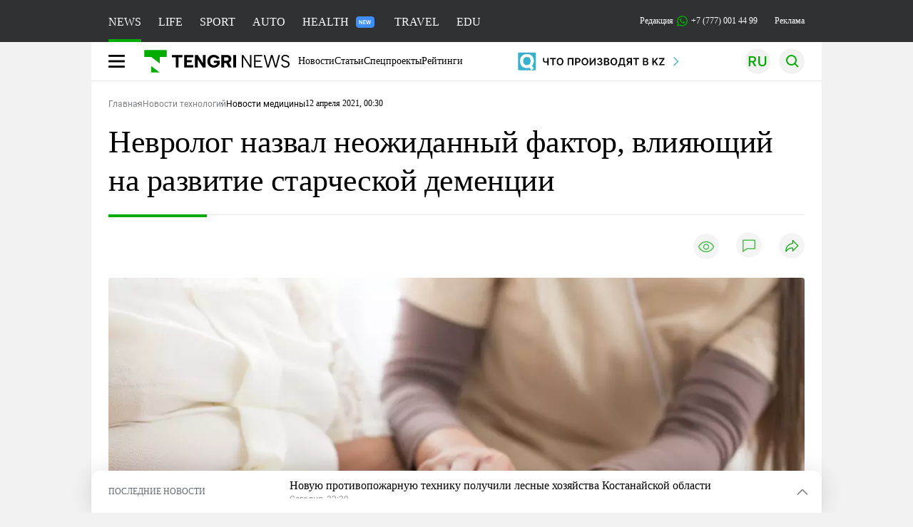

--- FILE ---
content_type: text/html; charset=UTF-8
request_url: https://tengrinews.kz/medicine/nevrolog-nazval-neojidannyiy-faktor-vliyayuschiy-razvitie-434252/
body_size: 36424
content:
<!DOCTYPE html>
<html lang="ru">
<head>
    <meta charset="utf-8">
    <meta http-equiv="X-UA-Compatible" content="IE=edge">
    <meta name="viewport" content="width=device-width, initial-scale=1.0">
    <meta name="csrf-token" content="ZHifvntrPwzXX274EjL7qb4zWVBsILhlBpaxcVXi">
        <title>Невролог назвал неожиданный фактор, влияющий на развитие старческой деменции: 12 апреля 2021, 00:30 - новости на Tengrinews.kz</title>
<meta property="og:title" content="Невролог назвал неожиданный фактор, влияющий на развитие старческой деменции: 12 апреля 2021, 00:30 - новости на Tengrinews.kz">
<meta name="twitter:title" content="Невролог назвал неожиданный фактор, влияющий на развитие старческой деменции: 12 апреля 2021, 00:30 - новости на Tengrinews.kz">
<meta property="vk:title" content="Невролог назвал неожиданный фактор, влияющий на развитие старческой деменции: 12 апреля 2021, 00:30 - новости на Tengrinews.kz">
<meta property="og:type" content="article">
<meta property="og:updated_time" content="2021-04-12T00:30:46+05:00">
<meta name="author" content="tengrinews.kz">
<meta name="twitter:image" content="https://tengrinews.kz/userdata/news/2021/news_434252/thumb_m/photo_357882.jpeg">
<meta property="vk:image" content="https://tengrinews.kz/userdata/news/2021/news_434252/thumb_m/photo_357882.jpeg">
<meta property="og:image" content="https://tengrinews.kz/userdata/news/2021/news_434252/thumb_m/photo_357882.jpeg">
<meta name="article:published_time" property="article:published_time"
      content="2021-04-12T00:30:46+05:00">
<meta name="article:modified_time" content="2021-04-12T00:30:46+05:00">
<meta name="article:publisher" content="https://www.facebook.com/Tengrinews.kz/">
<meta name="article:author" content="https://www.facebook.com/Tengrinews.kz/">
<meta name="article:section" content="Новости">
    <meta name="article:tag" content="Медицина">
                        <meta name="article:tag" content="Врач">
                                <meta name="article:tag" content="Полезные советы">
                                <meta name="article:tag" content="Здоровье">
                                <meta name="article:tag" content="Медицина">
                                <meta name="article:tag" content="деменция">
                                <meta name="article:tag" content="Вода">
            <meta name="telegram:channel" content="@tengrinews">
<meta name="news_keywords"
      content="Невролог,назвал,неожиданный,фактор,,влияющий,на,развитие,старческой,деменции">
<meta name="description" content="Tengrinews.kz ▶ Невролог назвал неожиданный фактор, влияющий на развитие старческой деменции: 12 апреля 2021, 00:30 ▶ Читать подробнее актуальные новости и события на сайте.">
    <meta name="twitter:description" content="Tengrinews.kz ▶ Невролог назвал неожиданный фактор, влияющий на развитие старческой деменции: 12 апреля 2021, 00:30 ▶ Читать подробнее актуальные новости и события на сайте.">
    <meta property="og:description" content="Tengrinews.kz ▶ Невролог назвал неожиданный фактор, влияющий на развитие старческой деменции: 12 апреля 2021, 00:30 ▶ Читать подробнее актуальные новости и события на сайте.">
    <meta property="vk:description" content="Tengrinews.kz ▶ Невролог назвал неожиданный фактор, влияющий на развитие старческой деменции: 12 апреля 2021, 00:30 ▶ Читать подробнее актуальные новости и события на сайте.">
<meta name="twitter:card" content="summary_large_image">
<meta name="geo.placename" content="Almaty, Kazakhstan">
<meta name="geo.position" content="43.235955,76.881530">
<meta name="geo.region" content="KZ-ALA">
<meta name="geo.country" content="KZ">
<meta name="ICBM" content="43.235955,76.881530">
<meta name="theme-color" content="#008000">
<meta name="msapplication-TileColor" content="#008000">
<meta name="apple-itunes-app" content="app-id=510927516">
<meta name="al:ios:app_store_id" content="510927516">
<meta name="al:ios:app_name" content="Tengrinews Новости Казахстана">
<meta name="al:android:package" content="kz.tengrinews">
<meta name="al:android:app_name" content="Tengrinews Новости Казахстана">
<meta http-equiv="X-UA-Compatible" content="IE=edge">
<meta property="og:site_name" content="Главные новости Казахстана - Tengrinews.kz">
<meta property="twitter:site" content="@tengrinewskz">
<meta property="og:image:width" content="1200">
<meta property="og:image:height" content="630">
<meta property="og:locale" content="ru">
<meta property="og:url" content="https://tengrinews.kz/medicine/nevrolog-nazval-neojidannyiy-faktor-vliyayuschiy-razvitie-434252/">
<meta name="twitter:url" content="https://tengrinews.kz/medicine/nevrolog-nazval-neojidannyiy-faktor-vliyayuschiy-razvitie-434252/">
<meta property="vk:url" content="https://tengrinews.kz/medicine/nevrolog-nazval-neojidannyiy-faktor-vliyayuschiy-razvitie-434252/">
<meta property="fb:pages" content="129433987143403"/>
<meta property="fb:app_id" content="745589595593710"/>
<meta name="twitter:creator" content="@tengrinewskz"/>
<link href="https://tengrinews.kz/medicine/nevrolog-nazval-neojidannyiy-faktor-vliyayuschiy-razvitie-434252/" rel="canonical">
<link rel="shortcut icon" href="https://tengrinews.kz/icon/new_logo.png" type="image/png">
<link href="https://tengrinews.kz/userdata/news/2021/news_434252/thumb_m/photo_357882.jpeg" rel="image_src">
    <link href="https://tengrinews.kz/medicine/nevrolog-nazval-neojidannyiy-faktor-vliyayuschiy-razvitie-434252/amp/" rel="amphtml">
<link href="/manifest.json" rel="manifest">
<meta name="robots" content="max-image-preview:large">
<script>
    window.pushDataTn = {
        width: screen.width,
        height: screen.height,
        host: 'https://tengrinews.kz',
        page_url: location.pathname,
        page_title: "Невролог назвал неожиданный фактор, влияющий на развитие старческой деменции",
        page_type: "news",
        page_id: "434252",
        page_language: 'ru',
        publish_date: "2021-04-12 00:30:46",
        user_id: localStorage.getItem('tn_analiticsUID'),
        referrer: document.referrer,
        live: 1,
        authors: ["\u0410\u043b\u0430\u043d \u041a\u043e\u0436\u0430\u0445\u043c\u0435\u0442\u043e\u0432"],
        page_rubric: "Медицина",
        source: "site"
    };
</script>
            <link fetchpriority="high" rel="preload" as="image" href="https://tengrinews.kz/userdata/news/2021/news_434252/thumb_b/photo_357882.jpeg.webp">
            <style>
        .content_main_thumb img {
            /*width: 100%; !* Или фиксированная ширина *!*/
            /*height: 200px; !* Задайте высоту *!*/
            background: linear-gradient(90deg, #e0e0e0 25%, #f0f0f0 50%, #e0e0e0 75%);
            background-size: 200% 100%;
            animation: shimmer 1.5s infinite;
            position: relative;
            overflow: hidden;
        }

        /*.content_main_thumb img {*/
        /*    display: none; !* Прячем изображение, пока оно не загрузится *!*/
        /*    width: 100%;*/
        /*    height: 100%;*/
        /*    object-fit: cover; !* Задайте способ обрезки изображения *!*/
        /*}*/

        @keyframes shimmer {
            from {
                background-position: 200% 0;
            }
            to {
                background-position: -200% 0;
            }
        }

    </style>

        <link rel="shortcut icon" href="https://tengrinews.kz/icon/new_logo.png" type="image/png">
                <link rel="apple-touch-icon"  href="https://tengrinews.kz/apple-touch-icon.png?v=1"/>
            <link rel="apple-touch-icon"  sizes=&quot;57x57&quot; href="https://tengrinews.kz/apple-touch-icon-57x57.png?v=1"/>
            <link rel="apple-touch-icon"  sizes=&quot;72x72&quot; href="https://tengrinews.kz/apple-touch-icon-72x72.png?v=1"/>
            <link rel="apple-touch-icon"  sizes=&quot;76x76&quot; href="https://tengrinews.kz/apple-touch-icon-76x76.png?v=1"/>
            <link rel="apple-touch-icon"  sizes=&quot;114x114&quot; href="https://tengrinews.kz/apple-touch-icon-114x114.png?v=1"/>
            <link rel="apple-touch-icon"  sizes=&quot;120x120&quot; href="https://tengrinews.kz/apple-touch-icon-120x120.png?v=1"/>
            <link rel="apple-touch-icon"  sizes=&quot;144x144&quot; href="https://tengrinews.kz/apple-touch-icon-144x144.png?v=1"/>
            <link rel="apple-touch-icon"  sizes=&quot;152x152&quot; href="https://tengrinews.kz/apple-touch-icon-152x152.png?v=1"/>
            <link rel="apple-touch-icon"  sizes=&quot;180x180&quot; href="https://tengrinews.kz/apple-touch-icon-180x180.png?v=1"/>
    
                <link rel="preconnect" href="https://ads.adfox.ru">
            <link rel="preconnect" href="https://avatars.mds.yandex.net">
            <link rel="preconnect" href="https://mc.yandex.ru">
            <link rel="preconnect" href="https://www.googletagmanager.com">
            <link rel="preconnect" href="https://pagead2.googlesyndication.com">
            <link rel="preconnect" href="https://yandex.ru">
            <link rel="preconnect" href="https://yastatic.net">
            <link rel="preconnect" href="https://login.sendpulse.com">
            <link rel="preconnect" href="https://ajax.googleapis.com">
            <link rel="preconnect" href="https://cdnjs.cloudflare.com">
            <link rel="preconnect" href="https://static.cloudflareinsights.com">
            <link rel="preconnect" href="https://tengrinews.kz">
            <link rel="preconnect" href="https://smi24.kz">
            <link rel="preconnect" href="https://www.instagram.com">
            <link rel="preconnect" href="https://platform.twitter.com">
            <link rel="preconnect" href="https://www.tiktok.com">
            <link rel="preconnect" href="https://c.tn.kz">
            <link rel="preconnect" href="https://sf16-website-login.neutral.ttwstatic.com">
            <link rel="preconnect" href="https://telegram.org">
            <link rel="preconnect" href="https://static.tengrinews.kz">
    
        
                        <link rel="preload" as="style" href="/build/assets/tengri_new_fonts-1fiZco_9.css" /><link rel="preload" as="style" href="/build/assets/tn-banners-DqBbw6ug.css" /><link rel="preload" as="style" href="/build/assets/tengri_new-B59QdJ9D.css" /><link rel="preload" as="style" href="/build/assets/icons-C4hbQOEq.css" /><link rel="preload" as="style" href="/build/assets/theme-switcher-rRyImVtT.css" /><link rel="modulepreload" as="script" href="/build/assets/theme-switcher-BqSEHpm9.js" /><link rel="modulepreload" as="script" href="/build/assets/vue.esm-bundler-B3nUG3w5.js" /><link rel="stylesheet" href="/build/assets/tengri_new_fonts-1fiZco_9.css" /><link rel="stylesheet" href="/build/assets/tn-banners-DqBbw6ug.css" /><link rel="stylesheet" href="/build/assets/tengri_new-B59QdJ9D.css" /><link rel="stylesheet" href="/build/assets/icons-C4hbQOEq.css" /><link rel="stylesheet" href="/build/assets/theme-switcher-rRyImVtT.css" /><script type="module" src="/build/assets/theme-switcher-BqSEHpm9.js"></script>
<script>
     window.addEventListener('load', () => window.setTimeout(() => {
        const makeLink = (asset) => {
            const link = document.createElement('link')

            Object.keys(asset).forEach((attribute) => {
                link.setAttribute(attribute, asset[attribute])
            })

            return link
        }

        const loadNext = (assets, count) => window.setTimeout(() => {
            if (count > assets.length) {
                count = assets.length

                if (count === 0) {
                    return
                }
            }

            const fragment = new DocumentFragment

            while (count > 0) {
                const link = makeLink(assets.shift())
                fragment.append(link)
                count--

                if (assets.length) {
                    link.onload = () => loadNext(assets, 1)
                    link.onerror = () => loadNext(assets, 1)
                }
            }

            document.head.append(fragment)
        })

        loadNext([], 3)
    }))
</script>                <script>window.jsLoad = window.jsLoad || [];</script>
            <script>
            window.addEventListener('load', () => {
                setTimeout(() => {
                    console.log(`Прошло ${performance.now().toFixed(2)} мс с начала загрузки страницы`);
                    const params = {
                        user_id: localStorage.tn_analiticsUID,
                        timestamp: Date.now(),
                    };
                    const query = new URLSearchParams(params).toString();
                    fetch(`/ajax/check-bot/?${query}`, {
                        method: 'GET',
                        headers: {'Content-Type': 'application/json'},
                    })
                        .then(response => response.json())
                        .then(data => {
                            if (!data.isBot) {
                                // Загружаем рекламные скрипты
                                const adScripts = [
                                    'https://pagead2.googlesyndication.com/pagead/js/adsbygoogle.js?client=ca-pub-2200451980193999',
                                    'https://yandex.ru/ads/system/context.js'
                                ];

                                adScripts.forEach(src => {
                                    const script = document.createElement('script');
                                    script.async = true;
                                    script.crossorigin = 'anonymous';
                                    script.src = src;
                                    document.head.append(script);
                                });

                                // Загружаем остальные скрипты с задержкой
                                setTimeout(async () => {
                                    console.log(`Прошло ${performance.now().toFixed(2)} мс с начала загрузки страницы`);

                                    for (const scriptConfig of window.jsLoad) {
                                        const script = document.createElement('script');
                                        script.type = scriptConfig.type || 'text/javascript';
                                        script.async = !scriptConfig.type;
                                        script.src = scriptConfig.value;

                                        if (scriptConfig.name === 'int-script') {
                                            script.classList.add('int-script');
                                        }
                                        if (scriptConfig.name === 'loader') {
                                            script.crossorigin = 'anonymous';
                                        }

                                        document.body.append(script);
                                        await new Promise(res => setTimeout(res, 200));
                                    }
                                }, 1000);

                                // LiveInternet counter
                                (function () {
                                    const url = '//counter.yadro.ru/hit?t20.1;r' + escape(document.referrer) +
                                        ((typeof (screen) == 'undefined') ? '' : ';s' + screen.width + '*' + screen.height + '*' +
                                            (screen.colorDepth ? screen.colorDepth : screen.pixelDepth)) + ';u' + escape(document.URL) +
                                        ';h' + escape(document.title.substring(0, 150)) + ';' + Math.random();

                                    const img = document.createElement('IMG');
                                    const a = document.createElement('A');
                                    img.width = 88;
                                    img.height = 31;
                                    img.alt = 'yadro';
                                    img.src = url;
                                    img.style.display = 'none';
                                    a.href = '//www.liveinternet.ru/click';
                                    a.setAttribute('target', '_blank');
                                    a.setAttribute('rel', 'noopener');
                                    a.append(img);
                                    document.body.append(a);
                                })();

                                // Yandex.Metrika counter
                                (function (m, e, t, r, i, k, a) {
                                    m[i] = m[i] || function () {
                                        (m[i].a = m[i].a || []).push(arguments)
                                    };
                                    m[i].l = 1 * new Date();
                                    k = e.createElement(t), a = e.getElementsByTagName(t)[0], k.async = 1, k.src = r, a.parentNode.insertBefore(k, a);
                                })(window, document, "script", "https://mc.yandex.ru/metrika/tag.js", "ym");

                                ym(1838272, "init", {
                                    clickmap: true,
                                    trackLinks: true,
                                    accurateTrackBounce: true,
                                    webvisor: true
                                });

                                // Google Tag Manager
                                (function (w, d, s, l, i) {
                                    w[l] = w[l] || [];
                                    w[l].push({'gtm.start': new Date().getTime(), event: 'gtm.js'});
                                    const f = d.getElementsByTagName(s)[0],
                                        j = d.createElement(s), dl = l != 'dataLayer' ? '&l=' + l : '';
                                    j.async = true;
                                    j.src = '//www.googletagmanager.com/gtm.js?id=' + i + dl;
                                    f.parentNode.insertBefore(j, f);
                                })(window, document, 'script', 'dataLayer', 'GTM-MX5M2R');
                            }
                        })
                        .catch(error => console.error("Error getting IP address:", error));
                }, 200);
            });
        </script>
        <script>window.yaContextCb = window.yaContextCb || []</script>
        <script>
            window.Smi24 = window.Smi24 || {list: []};
            window.Smi24.push = function (selector) {
                window.Smi24.list.push(selector)
            }
        </script>
    
            <script type="application/ld+json">{"@context":"http:\/\/schema.org","@graph":{"@type":"NewsArticle","inLanguage":"ru","mainEntityOfPage":{"@type":"WebPage","@id":"https:\/\/tengrinews.kz\/medicine\/nevrolog-nazval-neojidannyiy-faktor-vliyayuschiy-razvitie-434252\/"},"headline":"\u041d\u0435\u0432\u0440\u043e\u043b\u043e\u0433 \u043d\u0430\u0437\u0432\u0430\u043b \u043d\u0435\u043e\u0436\u0438\u0434\u0430\u043d\u043d\u044b\u0439 \u0444\u0430\u043a\u0442\u043e\u0440, \u0432\u043b\u0438\u044f\u044e\u0449\u0438\u0439 \u043d\u0430 \u0440\u0430\u0437\u0432\u0438\u0442\u0438\u0435 \u0441\u0442\u0430\u0440\u0447\u0435\u0441\u043a\u043e\u0439 \u0434\u0435\u043c\u0435\u043d\u0446\u0438\u0438","description":"\u041d\u0435\u0434\u043e\u0441\u0442\u0430\u0442\u043e\u0447\u043d\u043e\u0435 \u043f\u043e\u0442\u0440\u0435\u0431\u043b\u0435\u043d\u0438\u0435 \u0432\u043e\u0434\u044b - \u044d\u0442\u043e \u043e\u0441\u043d\u043e\u0432\u043d\u043e\u0439 \u0444\u0430\u043a\u0442\u043e\u0440 \u0440\u0430\u0437\u0432\u0438\u0442\u0438\u044f \u0441\u0442\u0430\u0440\u0447\u0435\u0441\u043a\u043e\u0439 \u0434\u0435\u043c\u0435\u043d\u0446\u0438\u0438. \u041e\u0431 \u044d\u0442\u043e\u043c \u0442\u0435\u043b\u0435\u043a\u0430\u043d\u0430\u043b\u0443 \u0022\u0417\u0432\u0435\u0437\u0434\u0430\u0022 \u0440\u0430\u0441\u0441\u043a\u0430\u0437\u0430\u043b \u043d\u0435\u0432\u0440\u043e\u043b\u043e\u0433 \u041f\u0430\u0432\u0435\u043b \u0425\u043e\u0440\u043e\u0448\u0435\u0432,","alternativeHeadline":"\u041d\u0435\u0432\u0440\u043e\u043b\u043e\u0433 \u043d\u0430\u0437\u0432\u0430\u043b \u043d\u0435\u043e\u0436\u0438\u0434\u0430\u043d\u043d\u044b\u0439 \u0444\u0430\u043a\u0442\u043e\u0440, \u0432\u043b\u0438\u044f\u044e\u0449\u0438\u0439 \u043d\u0430 \u0440\u0430\u0437\u0432\u0438\u0442\u0438\u0435 \u0441\u0442\u0430\u0440\u0447\u0435\u0441\u043a\u043e\u0439 \u0434\u0435\u043c\u0435\u043d\u0446\u0438\u0438: 12 \u0430\u043f\u0440\u0435\u043b\u044f 2021, 00:30 - \u043d\u043e\u0432\u043e\u0441\u0442\u0438 \u043d\u0430 Tengrinews.kz","articleBody":"\u041d\u0435\u0434\u043e\u0441\u0442\u0430\u0442\u043e\u0447\u043d\u043e\u0435 \u043f\u043e\u0442\u0440\u0435\u0431\u043b\u0435\u043d\u0438\u0435 \u0432\u043e\u0434\u044b - \u044d\u0442\u043e \u043e\u0441\u043d\u043e\u0432\u043d\u043e\u0439 \u0444\u0430\u043a\u0442\u043e\u0440 \u0440\u0430\u0437\u0432\u0438\u0442\u0438\u044f \u0441\u0442\u0430\u0440\u0447\u0435\u0441\u043a\u043e\u0439 \u0434\u0435\u043c\u0435\u043d\u0446\u0438\u0438. \u041e\u0431 \u044d\u0442\u043e\u043c \u0442\u0435\u043b\u0435\u043a\u0430\u043d\u0430\u043b\u0443 \u0026quot;\u0417\u0432\u0435\u0437\u0434\u0430\u0026quot; \u0440\u0430\u0441\u0441\u043a\u0430\u0437\u0430\u043b \u043d\u0435\u0432\u0440\u043e\u043b\u043e\u0433 \u041f\u0430\u0432\u0435\u043b \u0425\u043e\u0440\u043e\u0448\u0435\u0432, \u0441\u043e\u043e\u0431\u0449\u0430\u0435\u0442 Tengrinews.kz.\n\u0026quot;\u042d\u0442\u043e \u0441\u0430\u043c\u044b\u0439 \u043c\u043e\u0449\u043d\u044b\u0439 \u0444\u0430\u043a\u0442\u043e\u0440, \u043a\u043e\u0442\u043e\u0440\u044b\u0439 \u043f\u043e \u0441\u0432\u043e\u0435\u0439 \u0441\u0438\u043b\u0435 \u043f\u0440\u0435\u0432\u043e\u0441\u0445\u043e\u0434\u0438\u0442 \u0434\u0440\u0443\u0433\u0438\u0435\u0026quot;, - \u043f\u043e\u0434\u0447\u0435\u0440\u043a\u043d\u0443\u043b \u0441\u043f\u0435\u0446\u0438\u0430\u043b\u0438\u0441\u0442.\u0026amp;nbsp;\n\u041f\u043e \u0435\u0433\u043e \u0441\u043b\u043e\u0432\u0430\u043c, \u0443 \u043c\u043d\u043e\u0433\u0438\u0445 \u043b\u044e\u0434\u0435\u0439 \u043d\u0435\u0442 \u043a\u0443\u043b\u044c\u0442\u0443\u0440\u044b \u043f\u043e\u0442\u0440\u0435\u0431\u043b\u0435\u043d\u0438\u044f \u0432\u043e\u0434\u044b, \u0442\u043e \u0435\u0441\u0442\u044c \u043d\u0435 \u043f\u0440\u0438\u043d\u044f\u0442\u043e \u0432\u044b\u043f\u0438\u0432\u0430\u0442\u044c \u043f\u043e\u043b\u0442\u043e\u0440\u0430-\u0434\u0432\u0430 \u043b\u0438\u0442\u0440\u0430 \u0432 \u0434\u0435\u043d\u044c. \u0415\u0441\u043b\u0438 \u043e\u0440\u0433\u0430\u043d\u0438\u0437\u043c \u043d\u0435 \u043f\u043e\u043b\u0443\u0447\u0430\u0435\u0442 \u0434\u043e\u0441\u0442\u0430\u0442\u043e\u0447\u043d\u043e\u0435 \u043a\u043e\u043b\u0438\u0447\u0435\u0441\u0442\u0432\u043e \u0436\u0438\u0434\u043a\u043e\u0441\u0442\u0438, \u0442\u043e \u043a\u0440\u043e\u0432\u044c \u0441\u0442\u0430\u043d\u043e\u0432\u0438\u0442\u0441\u044f \u0433\u0443\u0441\u0442\u043e\u0439, \u0447\u0442\u043e \u0432\u0435\u0434\u0435\u0442 \u043a \u043f\u043e\u0432\u044b\u0448\u0435\u043d\u0438\u044e \u0434\u0430\u0432\u043b\u0435\u043d\u0438\u044f. \u0412 \u044d\u0442\u043e\u043c \u0441\u043b\u0443\u0447\u0430\u0435 \u043e\u0440\u0433\u0430\u043d\u0438\u0437\u043c\u0443 \u043f\u0440\u0438\u0445\u043e\u0434\u0438\u0442\u0441\u044f \u0441\u0438\u043b\u044c\u043d\u043e \u043f\u043e\u0434\u043d\u0438\u043c\u0430\u0442\u044c \u0434\u0430\u0432\u043b\u0435\u043d\u0438\u0435, \u0441\u0443\u0436\u0430\u044f \u0441\u043e\u0441\u0443\u0434\u044b, \u0447\u0442\u043e\u0431\u044b \u0441\u043d\u0430\u0431\u0434\u0438\u0442\u044c \u043c\u043e\u0437\u0433 \u0434\u043e\u0441\u0442\u0430\u0442\u043e\u0447\u043d\u044b\u043c \u043a\u043e\u043b\u0438\u0447\u0435\u0441\u0442\u0432\u043e\u043c \u043a\u0438\u0441\u043b\u043e\u0440\u043e\u0434\u0430 \u0438 \u043f\u0438\u0442\u0430\u0442\u0435\u043b\u044c\u043d\u044b\u043c\u0438 \u0432\u0435\u0449\u0435\u0441\u0442\u0432\u0430\u043c\u0438, \u0437\u0430\u0441\u0442\u0430\u0432\u043b\u044f\u044f \u043f\u0440\u0438 \u044d\u0442\u043e\u043c \u043f\u0435\u0440\u0435\u0433\u0440\u0443\u0436\u0430\u0442\u044c\u0441\u044f \u0441\u0435\u0440\u0434\u0446\u0435.\n\u0412\u0440\u0430\u0447 \u043e\u0442\u043c\u0435\u0442\u0438\u043b, \u0447\u0442\u043e \u0430\u0431\u0441\u043e\u043b\u044e\u0442\u043d\u043e\u0435 \u0431\u043e\u043b\u044c\u0448\u0438\u043d\u0441\u0442\u0432\u043e \u0441\u043b\u0443\u0447\u0430\u0435\u0432 \u043f\u043e\u0432\u044b\u0448\u0435\u043d\u043d\u043e\u0433\u043e \u0430\u0440\u0442\u0435\u0440\u0438\u0430\u043b\u044c\u043d\u043e\u0433\u043e \u0434\u0430\u0432\u043b\u0435\u043d\u0438\u044f \u0441\u0432\u044f\u0437\u0430\u043d\u043e \u0441 \u0442\u0435\u043c, \u0447\u0442\u043e \u043b\u044e\u0434\u0438 \u0440\u0430\u0437\u043d\u043e\u0433\u043e \u0432\u043e\u0437\u0440\u0430\u0441\u0442\u0430 \u043f\u044c\u044e\u0442 \u043c\u0430\u043b\u043e \u0432\u043e\u0434\u044b.\n\u0026quot;\u0427\u0442\u043e \u043f\u0440\u043e\u0438\u0441\u0445\u043e\u0434\u0438\u0442 \u0432 \u044d\u0442\u043e\u043c \u0441\u043b\u0443\u0447\u0430\u0435. \u0415\u0441\u043b\u0438 \u043c\u044b \u043d\u0435 \u043f\u044c\u0435\u043c \u0434\u043e\u0441\u0442\u0430\u0442\u043e\u0447\u043d\u043e\u0435 \u043a\u043e\u043b\u0438\u0447\u0435\u0441\u0442\u0432\u043e \u0432\u043e\u0434\u044b, \u0442\u043e \u0435\u0435 \u0440\u0435\u043e\u043b\u043e\u0433\u0438\u044f, \u0442\u043e \u0435\u0441\u0442\u044c \u0442\u0435\u043a\u0443\u0447\u0435\u0441\u0442\u044c, \u0441\u0438\u043b\u044c\u043d\u043e \u0441\u0442\u0440\u0430\u0434\u0430\u0435\u0442 \u0438 \u043a\u0440\u043e\u0432\u044c \u0441\u0442\u0430\u043d\u043e\u0432\u0438\u0442\u0441\u044f \u0433\u0443\u0441\u0442\u043e\u0439. \u0418\u0437-\u0437\u0430 \u044d\u0442\u043e\u0433\u043e \u043e\u0440\u0433\u0430\u043d\u0438\u0437\u043c\u0443, \u0447\u0442\u043e\u0431\u044b \u043f\u0440\u043e\u0442\u043e\u043b\u043a\u043d\u0443\u0442\u044c \u043a\u0440\u043e\u0432\u044c \u0441\u043a\u0432\u043e\u0437\u044c \u043c\u0435\u043c\u0431\u0440\u0430\u043d\u044b, \u043d\u0435\u043e\u0431\u0445\u043e\u0434\u0438\u043c\u043e \u0440\u0430\u0437\u0432\u0438\u0432\u0430\u0442\u044c \u0433\u043e\u0440\u0430\u0437\u0434\u043e \u0431\u043e\u043b\u044c\u0448\u0435\u0435 \u0434\u0430\u0432\u043b\u0435\u043d\u0438\u0435, \u0442\u0430\u043a \u043d\u0430\u0437\u044b\u0432\u0430\u0435\u043c\u043e\u0435 \u043f\u0435\u0440\u0444\u0443\u0437\u0438\u043e\u043d\u043d\u043e\u0435, \u0447\u0435\u043c \u043e\u0431\u044b\u0447\u043d\u043e\u0026quot;, - \u043f\u043e\u044f\u0441\u043d\u0438\u043b \u0425\u043e\u0440\u043e\u0448\u0435\u0432.\n\u041d\u0435\u0432\u0440\u043e\u043b\u043e\u0433 \u043f\u043e\u0434\u0447\u0435\u0440\u043a\u043d\u0443\u043b, \u0447\u0442\u043e \u043b\u044e\u0434\u044f\u043c, \u0436\u0438\u0432\u0443\u0449\u0438\u043c \u0432 \u0436\u0430\u0440\u043a\u043e\u043c \u043a\u043b\u0438\u043c\u0430\u0442\u0435, \u043d\u0435\u043e\u0431\u0445\u043e\u0434\u0438\u043c\u043e \u043f\u0438\u0442\u044c \u0447\u0443\u0442\u044c \u0431\u043e\u043b\u044c\u0448\u0435 \u0432\u043e\u0434\u044b, \u0447\u0435\u043c \u0436\u0438\u0442\u0435\u043b\u044f\u043c \u0441\u0435\u0432\u0435\u0440\u0430 \u0438 \u0441\u0440\u0435\u0434\u043d\u0435\u0439 \u043f\u043e\u043b\u043e\u0441\u044b.\n\u0422\u0430\u043a\u0436\u0435, \u043f\u043e \u0441\u043b\u043e\u0432\u0430\u043c \u0425\u043e\u0440\u043e\u0448\u0435\u0432\u0430, \u043e\u0440\u0433\u0430\u043d\u0438\u0437\u043c\u0443 \u043a\u0440\u0443\u0433\u043b\u043e\u0433\u043e\u0434\u0438\u0447\u043d\u043e \u043d\u0435\u043e\u0431\u0445\u043e\u0434\u0438\u043c\u043e \u043f\u043e\u043b\u0443\u0447\u0430\u0442\u044c \u0434\u043e\u0441\u0442\u0430\u0442\u043e\u0447\u043d\u043e\u0435 \u043a\u043e\u043b\u0438\u0447\u0435\u0441\u0442\u0432\u043e \u0432\u0438\u0442\u0430\u043c\u0438\u043d\u043e\u0432 \u0438 \u043c\u0438\u043d\u0435\u0440\u0430\u043b\u043e\u0432, \u0447\u0442\u043e\u0431\u044b \u0441\u043d\u0438\u0437\u0438\u0442\u044c \u0440\u0438\u0441\u043a \u0441\u0442\u0430\u0440\u0447\u0435\u0441\u043a\u043e\u0439 \u0434\u0435\u043c\u0435\u043d\u0446\u0438\u0438.\n\u0026quot;\u0417\u0430 \u0441\u0447\u0435\u0442 \u0444\u0440\u0443\u043a\u0442\u043e\u0432 \u0432\u043e\u0441\u043f\u043e\u043b\u043d\u0438\u0442\u044c \u043d\u0435\u043e\u0431\u0445\u043e\u0434\u0438\u043c\u043e\u0435 \u043a\u043e\u043b\u0438\u0447\u0435\u0441\u0442\u0432\u043e \u0432\u0438\u0442\u0430\u043c\u0438\u043d\u043e\u0432 \u0438 \u043c\u0438\u043d\u0435\u0440\u0430\u043b\u043e\u0432, \u0431\u043e\u044e\u0441\u044c, \u043d\u0435 \u043f\u043e\u043b\u0443\u0447\u0438\u0442\u0441\u044f. \u041f\u043e\u044d\u0442\u043e\u043c\u0443 \u043e\u0431\u044f\u0437\u0430\u0442\u0435\u043b\u044c\u043d\u043e \u043d\u0435\u043e\u0431\u0445\u043e\u0434\u0438\u043c\u044b \u0434\u043e\u0431\u0430\u0432\u043a\u0438 \u0441 \u0432\u0438\u0442\u0430\u043c\u0438\u043d\u0430\u043c\u0438 \u0438 \u043c\u0438\u043d\u0435\u0440\u0430\u043b\u0430\u043c\u0438, \u043f\u0440\u0438\u0447\u0435\u043c \u043d\u0435 \u0441\u0435\u0437\u043e\u043d\u043d\u043e, \u043a\u0430\u043a \u043c\u043d\u043e\u0433\u0438\u0435 \u043f\u043e\u043b\u0430\u0433\u0430\u044e\u0442, \u0430 \u043a\u0440\u0443\u0433\u043b\u044b\u0439 \u0433\u043e\u0434\u0026quot;, - \u0434\u043e\u0431\u0430\u0432\u0438\u043b \u0441\u043e\u0431\u0435\u0441\u0435\u0434\u043d\u0438\u043a \u0442\u0435\u043b\u0435\u043a\u0430\u043d\u0430\u043b\u0430.\n","articleSection":"\u041d\u043e\u0432\u043e\u0441\u0442\u044c","image":{"@type":"ImageObject","url":"https:\/\/tengrinews.kz\/userdata\/news\/2021\/news_434252\/thumb_m\/photo_357882.jpeg","height":800,"width":450},"datePublished":"2021-04-12T00:30:46+06:00","dateModified":"2021-04-12T00:30:46+06:00","author":{"@type":"Person","name":"Tengrinews.kz","url":"https:\/\/tengrinews.kz"},"publisher":{"@context":"https:\/\/schema.org","@type":"Organization","address":"\u041a\u0430\u0437\u0430\u0445\u0441\u0442\u0430\u043d, \u0433.\u0410\u043b\u043c\u0430\u0442\u044b, \u0443\u043b.\u041a\u0430\u0440\u0430\u0441\u0430\u0439 \u0431\u0430\u0442\u044b\u0440\u0430 88","alternateName":["tengri news","\u0442\u0435\u043d\u0433\u0440\u0438 \u043d\u044c\u044e\u0441","tengri","\u0442\u0435\u043d\u0433\u0440\u0438","tengrinews","\u0442\u0435\u043d\u0433\u0440\u0438\u043d\u044c\u044e\u0441","tengrinews kz","\u0442\u0435\u043d\u0433\u0440\u0438\u043d\u044c\u044e\u0441 \u043a\u0437"],"description":"\u041f\u043e\u0441\u043b\u0435\u0434\u043d\u0438\u0435 \u043d\u043e\u0432\u043e\u0441\u0442\u0438 \u041a\u0430\u0437\u0430\u0445\u0441\u0442\u0430\u043d\u0430 \u0438 \u043c\u0438\u0440\u0430. Tengrinews.kz \u2014 \u0430\u043d\u0430\u043b\u0438\u0442\u0438\u043a\u0430, \u044d\u043a\u0441\u043a\u043b\u044e\u0437\u0438\u0432\u043d\u044b\u0435 \u043c\u0430\u0442\u0435\u0440\u0438\u0430\u043b\u044b, \u0440\u0435\u0439\u0442\u0438\u043d\u0433\u0438 \u0438 \u0440\u0435\u043f\u043e\u0440\u0442\u0430\u0436\u0438. \u0411\u0443\u0434\u044c\u0442\u0435 \u0432 \u043a\u0443\u0440\u0441\u0435 \u043d\u043e\u0432\u044b\u0445 \u0441\u043e\u0431\u044b\u0442\u0438\u0439 \u0438 \u043d\u043e\u0432\u043e\u0441\u0442\u0435\u0439!","foundingDate":"2010-10-15","logo":{"@type":"ImageObject","url":"https:\/\/tengrinews.kz\/icon\/new_logo.png","width":512,"height":512},"email":"news@tn.kz","legalName":"Tengrinews","sameAs":"https:\/\/tengrinews.kz","telephone":"+77770014499","image":"https:\/\/tengrinews.kz\/icon\/new_logo.png","name":"Publisher-Tengrinews"},"copyrightHolder":{"@context":"https:\/\/schema.org","@type":"Organization","address":"\u041a\u0430\u0437\u0430\u0445\u0441\u0442\u0430\u043d, \u0433.\u0410\u043b\u043c\u0430\u0442\u044b, \u0443\u043b.\u041a\u0430\u0440\u0430\u0441\u0430\u0439 \u0431\u0430\u0442\u044b\u0440\u0430 88","alternateName":["tengri","\u0442\u0435\u043d\u0433\u0440\u0438"],"description":"\u041f\u043e\u0441\u043b\u0435\u0434\u043d\u0438\u0435 \u043d\u043e\u0432\u043e\u0441\u0442\u0438 \u041a\u0430\u0437\u0430\u0445\u0441\u0442\u0430\u043d\u0430 \u0438 \u043c\u0438\u0440\u0430. Tengrinews.kz \u2014 \u0430\u043d\u0430\u043b\u0438\u0442\u0438\u043a\u0430, \u044d\u043a\u0441\u043a\u043b\u044e\u0437\u0438\u0432\u043d\u044b\u0435 \u043c\u0430\u0442\u0435\u0440\u0438\u0430\u043b\u044b, \u0440\u0435\u0439\u0442\u0438\u043d\u0433\u0438 \u0438 \u0440\u0435\u043f\u043e\u0440\u0442\u0430\u0436\u0438. \u0411\u0443\u0434\u044c\u0442\u0435 \u0432 \u043a\u0443\u0440\u0441\u0435 \u043d\u043e\u0432\u044b\u0445 \u0441\u043e\u0431\u044b\u0442\u0438\u0439 \u0438 \u043d\u043e\u0432\u043e\u0441\u0442\u0435\u0439!","email":"news@tn.kz","foundingDate":"2010-10-15","legalName":"Tengrinews","sameAs":"https:\/\/tengrinews.kz","telephone":"+77770014499","name":"copyright Tengrinews","image":{"@type":"ImageObject","url":"https:\/\/tengrinews.kz\/icon\/new_logo.png","width":512,"height":512}}},"@type":"BreadcrumbList","@id":"https:\/\/tengrinews.kz\/medicine\/nevrolog-nazval-neojidannyiy-faktor-vliyayuschiy-razvitie-434252\/#breadcrumbs","itemListElement":[{"@type":"ListItem","position":1,"name":"\u0413\u043b\u0430\u0432\u043d\u0430\u044f","item":"https:\/\/tengrinews.kz\/"},{"@type":"ListItem","position":2,"name":"\u041d\u043e\u0432\u043e\u0441\u0442\u0438 \u0442\u0435\u0445\u043d\u043e\u043b\u043e\u0433\u0438\u0439","item":"https:\/\/tengrinews.kz\/tech\/"},{"@type":"ListItem","position":3,"name":"\u041d\u043e\u0432\u043e\u0441\u0442\u0438 \u043c\u0435\u0434\u0438\u0446\u0438\u043d\u044b","item":"https:\/\/tengrinews.kz\/medicine\/"}]}</script>
</head>
<body class="bg">
<noscript>
    <iframe loading="lazy" src="//www.googletagmanager.com/ns.html?id=GTM-MX5M2R"
            height="0" width="0" style="display:none;visibility:hidden"></iframe>
</noscript><div id="top"></div>
<div class="my-app">
            <div style="position: fixed; z-index: 25;">
    <div data-link=""></div>
</div>
<header class="header">
        <div class="header_sub container">
        <div class="header_sub_tengri-rubrics">
                            <a class="header_tengri-rubrics_item news active" href="https://tengrinews.kz/">NEWS</a>
                <a class="header_tengri-rubrics_item life" href="/mixnews/">LIFE</a>
                <a class="header_tengri-rubrics_item sport" href="https://tengrisport.kz/">SPORT</a>
                <a class="header_tengri-rubrics_item auto" href="https://tengrinews.kz/tengriauto/">AUTO</a>
                <a class="header_tengri-rubrics_item relative" style="padding-right: 40px;" href="/tengri-health/">
                    HEALTH
                    <svg class="absolute top-[23px] right-[4px]" width="26" height="16" viewBox="0 0 26 16" fill="none" xmlns="http://www.w3.org/2000/svg">
    <path d="M0 4C0 1.79086 1.79086 0 4 0H22C24.2091 0 26 1.79086 26 4V12C26 14.2091 24.2091 16 22 16H4C1.79086 16 0 14.2091 0 12V4Z" fill="#3F8EFC"/>
    <path d="M9.11328 5.3125V11H8.03516L5.61719 7.05469V11H4.54297V5.3125H5.61719L8.04297 9.26172V5.3125H9.11328ZM13.9766 10.1562V11H10.9531V10.1562H13.9766ZM11.2812 5.3125V11H10.207V5.3125H11.2812ZM13.582 7.66016V8.48438H10.9531V7.66016H13.582ZM13.9648 5.3125V6.16016H10.9531V5.3125H13.9648ZM16.1211 9.91016L17.2539 5.3125H17.8672L17.9062 6.28125L16.6953 11H16.0469L16.1211 9.91016ZM15.4062 5.3125L16.3359 9.89453V11H15.6289L14.3398 5.3125H15.4062ZM19.082 9.875L19.9961 5.3125H21.0664L19.7773 11H19.0703L19.082 9.875ZM18.1602 5.3125L19.293 9.92578L19.3594 11H18.7109L17.5039 6.27734L17.5508 5.3125H18.1602Z" fill="white"/>
</svg>
                </a>
                <a class="header_tengri-rubrics_item travel" href="/tengritravel/">TRAVEL</a>
                <a class="header_tengri-rubrics_item edu" href="/tengri-education/">EDU</a>
                    </div>
        <div class="header_sub_links">
            <div class="tn-weather-widget tn-visible@m" tn-toggle-weather="">
                <div class="tn-weather-icon">
                    <i data-weather="icon"></i>
                </div>
                <div class="tn-weather-reading" data-weather="temperature"></div>
            </div>

            
            <div class="header_sub_links_item">
                                                        <span class="tn-course">
                        <i class="tn-icon-course tn-icon-dollar"></i> &nbsp;503.04&nbsp;
                                                    <img width="8" height="8" src="/build/assets/course-down-BifZBuzx.svg" alt="course down">
                                            </span>
                                                        <span class="tn-course">
                        <i class="tn-icon-course tn-icon-euro"></i> &nbsp;601.1&nbsp;
                                                    <img width="8" height="8" src="/build/assets/course-down-BifZBuzx.svg" alt="course down">
                                            </span>
                                                        <span class="tn-course">
                        <i class="tn-icon-course tn-icon-ruble"></i> &nbsp;6.63&nbsp;
                                                    <img width="8" height="8" src="/build/assets/course-up-BxdhLQvb.svg" alt="course up">
                                            </span>
                            </div>

            <a class="header_sub_links_item" href="https://tengrinews.kz/page/contact/">
                Редакция
                <img width="15" height="15" src="/build/assets/phone-H2BvxlOy.svg" alt="Иконка телефона">
                +7 (777) 001 44 99
            </a>
            <a class="header_sub_links_item" href="https://alashmg.kz/ru/advertising/project/tengrinews/">Реклама</a>
        </div>
    </div>
</header>
<main class="container">
    <div class="menu">
        <nav class="menu_nav" itemscope itemtype="https://schema.org/SiteNavigationElement">
            <div class="menu_burger active">
                <i class="icon burger"></i>
            </div>
            <div class="menu_burger-x">
                <i class="icon burger-x"></i>
            </div>

            <ul class="menu-nav-ul" itemprop="about" itemscope itemtype="http://schema.org/ItemList">
                <li class="menu_nav_item menu_logo" itemprop="itemListElement" itemscope
                    itemtype="http://schema.org/ItemList">
                    <a href="/" itemprop="url">
                        <i class="icon logo-tn sm:ml-[24px] sm:mr-[12px]"></i>
                    </a>
                    <meta itemprop="name" content="Главная">
                </li>

                <li class="menu_nav_item" itemprop="itemListElement" itemscope itemtype="http://schema.org/ItemList">
                    <a class="menu_nav_item " href="/news/" itemprop="url">Новости</a>
                    <meta itemprop="name" content="Новости">
                </li>

                                    <li class="menu_nav_item" itemprop="itemListElement" itemscope
                        itemtype="http://schema.org/ItemList">
                        <a class="menu_nav_item " href="/article/" itemprop="url">Статьи</a>
                        <meta itemprop="name" content="Статьи">
                    </li>
                                                    <li class="menu_nav_item" itemprop="itemListElement" itemscope
                        itemtype="http://schema.org/ItemList">
                        <a class="menu_nav_item " href="/spec/" itemprop="url">Спецпроекты</a>
                        <meta itemprop="name" content="Спецпроекты">
                    </li>

                    <li class="menu_nav_item" itemprop="itemListElement" itemscope
                        itemtype="http://schema.org/ItemList">
                        <a class="menu_nav_item " href="https://tengrinews.kz/ratings/" itemprop="url">Рейтинги</a>
                        <meta itemprop="name" content="Рейтинги">
                    </li>
                    
                    
                    
                    
                    
                    <li class="menu_nav_item">
                        <a class="advertising_button_desk" target="_blank" href="https://tn.kz/specials/qbrand/">
        <picture>
            <source media="(max-width: 767px) and (prefers-color-scheme: light)"
                    srcset="/userdata/spec_widgets/da7bd41575e626414a751b034b5688af.png.webp?thumb_mobile" type="image/jpeg">
            <source media="(max-width: 767px) and (prefers-color-scheme: dark)"
                    srcset="/userdata/spec_widgets/a8c38046cea2edd932d4980416e486cc.png.webp?thumb_mobile_dark" type="image/jpeg">

            <source media="(prefers-color-scheme: light)"
                    srcset="/userdata/spec_widgets/e200d6129b36e6f6df7c4e3aa652eb09.png.webp?thumb_desktop" type="image/jpeg">
            <source media="(prefers-color-scheme: dark)"
                    srcset="/userdata/spec_widgets/5a16ab18758faaa483c1ab78042c4146.png.webp?thumb_desktop_dark" type="image/jpeg">
            <img width="378" height="41" src="/userdata/spec_widgets/e200d6129b36e6f6df7c4e3aa652eb09.png.webp"
                 alt="">
        </picture>
        <span class="advertising_button_desk_content">
            <span class="title"></span>
        </span>
    </a>
    <style>

        .advertising_button-bg {
            display: none;
            background: var(--Colors-Fill-ColorFillPrimary);
            padding: 0;
        }
        .advertising_button_desk {
            position: relative;
            width: 100%;
            display: flex;
            align-items: center;
            border-radius: 4px;
            height: auto;
            box-sizing: border-box;
        }

        .advertising_button_desk picture {
            width: 100%;
            display: flex;
            justify-content: center;
        }

        .advertising_button_desk .light, .advertising_button_desk .dark {
            display: none;
        }

        .advertising_button_desk .advertising_button_desk_content {
            position: absolute;
            top: 0;
            left: 0;
            width: 100%;
            height: 100%;
            display: flex;
            align-items: center;
            justify-content: flex-start;
            padding: 0 10px;
            box-sizing: border-box;
        }

        .advertising_button_desk .title {
            font-family: Inter;
            color: #03ab02;
            font-size: 20px;
            font-weight: normal;
            font-style: normal;
            text-transform: none;
        }

        .advertising_button_desk img {
            width: 100%;
            height: 100%;
            object-fit: contain;
            max-height: 32px;
        }

        @media (max-width: 767px) {
            .advertising_button_desk img {
                max-height: max-content;
            }
        }

        @media (prefers-color-scheme: dark) {
            .advertising_button_desk .title {
                color: #FFFFFF;
            }
        }

        @media (max-width: 640px) {
            .advertising_button-bg {
                display: block;
            }
        }
    </style>
                    </li>
                            </ul>
        </nav>

        <div class="menu_links">
            <div class="menu_links_current_lang">
                                        
                        
                        
                        <img width="36" height="36" class="menu_links_lang" src="/build/assets/menu-lang-ru-CyF08jRQ.svg" alt="Выберите язык">
                        
                                    </div>
            <div class="menu_links_lang-select">
                <a href="https://kaz.tengrinews.kz/">
                    
                    
                    
                    <img width="17" height="10" src="/build/assets/lang-sel-kz-BCGavXW5.svg" alt="Қазақ тілі">
                    
                    Қазақша
                </a>
                <a href="https://tengrinews.kz/">
                    
                    
                    
                    <img width="17" height="10" src="/build/assets/lang-sel-ru-Dh7_tfT2.svg" alt="Русский язык">
                    
                    Русский
                </a>
                <a href="https://en.tengrinews.kz/">
                    
                    
                    
                    <img width="17" height="10" src="/build/assets/lang-sel-en-D3fvr73z.svg" alt="English language">
                    
                    English
                </a>
            </div>
            
            
            
            <img width="36" height="36" class="menu_links_search" src="/build/assets/menu-search-D6bAD-TS.svg" alt="Поиск">
            
        </div>

        <div class="menu_links_mob">
                            <img class="menu_links_mob_lang" width="24" height="24" src="/build/assets/lang-mobile-icon-RU-green-DxHeaYRv.svg" alt="Выберите язык">
                                    
            <div class="mob_lang_select">
                <div class="mob_lang_select_menu">
                    <div class="mob_lang_select_menu_head">
                        <span>Выберите язык</span>
                        <div>
                            <picture>
                                <source media="(prefers-color-scheme: light)" srcset="/build/assets/close-DKBhRO5I.svg">
                                <source media="(prefers-color-scheme: dark)" srcset="/build/assets/close-dark-DTkPWA6w.svg">
                                <img width="25" height="25" class="mob_lang_select_close" src="/build/assets/close-DKBhRO5I.svg" alt="Закрыть выбор язык">
                            </picture>
                        </div>
                    </div>
                    <a class="mob_lang_select_menu_itm" href="https://kaz.tengrinews.kz/">
                        <i class="icon kk mr-2"></i>
                        Қазақша
                    </a>
                    <a class="mob_lang_select_menu_itm" href="https://tengrinews.kz/">
                        <i class="icon ru mr-2"></i>
                        Русский
                    </a>
                    <a class="mob_lang_select_menu_itm" href="https://en.tengrinews.kz/">
                        <i class="icon en mr-2"></i>
                        English
                    </a>
                </div>
            </div>
            <img class="menu_links_search_mob" width="24" height="24" src="/build/assets/mob-search-C6jNR_os.svg" alt="Поиск">
        </div>
    </div>
                <div class="advertising_button-bg">
        <a class="advertising_button_desk" target="_blank" href="https://tn.kz/specials/qbrand/">
        <picture>
            <source media="(max-width: 767px) and (prefers-color-scheme: light)"
                    srcset="/userdata/spec_widgets/da7bd41575e626414a751b034b5688af.png.webp?thumb_mobile" type="image/jpeg">
            <source media="(max-width: 767px) and (prefers-color-scheme: dark)"
                    srcset="/userdata/spec_widgets/a8c38046cea2edd932d4980416e486cc.png.webp?thumb_mobile_dark" type="image/jpeg">

            <source media="(prefers-color-scheme: light)"
                    srcset="/userdata/spec_widgets/e200d6129b36e6f6df7c4e3aa652eb09.png.webp?thumb_desktop" type="image/jpeg">
            <source media="(prefers-color-scheme: dark)"
                    srcset="/userdata/spec_widgets/5a16ab18758faaa483c1ab78042c4146.png.webp?thumb_desktop_dark" type="image/jpeg">
            <img width="378" height="41" src="/userdata/spec_widgets/e200d6129b36e6f6df7c4e3aa652eb09.png.webp"
                 alt="">
        </picture>
        <span class="advertising_button_desk_content">
            <span class="title"></span>
        </span>
    </a>
    <style>

        .advertising_button-bg {
            display: none;
            background: var(--Colors-Fill-ColorFillPrimary);
            padding: 0;
        }
        .advertising_button_desk {
            position: relative;
            width: 100%;
            display: flex;
            align-items: center;
            border-radius: 4px;
            height: auto;
            box-sizing: border-box;
        }

        .advertising_button_desk picture {
            width: 100%;
            display: flex;
            justify-content: center;
        }

        .advertising_button_desk .light, .advertising_button_desk .dark {
            display: none;
        }

        .advertising_button_desk .advertising_button_desk_content {
            position: absolute;
            top: 0;
            left: 0;
            width: 100%;
            height: 100%;
            display: flex;
            align-items: center;
            justify-content: flex-start;
            padding: 0 10px;
            box-sizing: border-box;
        }

        .advertising_button_desk .title {
            font-family: Inter;
            color: #03ab02;
            font-size: 20px;
            font-weight: normal;
            font-style: normal;
            text-transform: none;
        }

        .advertising_button_desk img {
            width: 100%;
            height: 100%;
            object-fit: contain;
            max-height: 32px;
        }

        @media (max-width: 767px) {
            .advertising_button_desk img {
                max-height: max-content;
            }
        }

        @media (prefers-color-scheme: dark) {
            .advertising_button_desk .title {
                color: #FFFFFF;
            }
        }

        @media (max-width: 640px) {
            .advertising_button-bg {
                display: block;
            }
        }
    </style>
    </div>
    <form class="menu_search" action="/search/">
        <input type="search" name="text" placeholder="Поиск">
    </form>
        </main>
                <main class="container">
                
    <section class="first" itemscope itemtype="https://schema.org/NewsArticle">
        <nav class="flex items-center pt-[1rem] px-[1rem] w-full justify-between box-border gap-4 sm:w-fit sm:pt-0 sm:px-0">
    <ul class="breadcrumbs">
                                    <li>
                    <a href="https://tengrinews.kz/">
                        <span>Главная</span>
                    </a>
                </li>
                                                <li>
                    <a href="https://tengrinews.kz/tech/">
                        <span>Новости технологий</span>
                    </a>
                </li>
                                                                    <li>
                        <a href="https://tengrinews.kz/medicine/">
                            <span>Новости медицины</span>
                        </a>
                    </li>
                                        </ul>
            <span class="text-[10px] sm:text-[12px]">12 апреля 2021, 00:30</span>
    </nav>        <!-- Дата публикации и дата последнего изменения -->
        <meta itemprop="datePublished" content="2021-04-12T00:30:46+05:00"/>
        <meta itemprop="dateModified" content="2021-04-12T00:30:46+05:00"/>
        <meta itemprop="inLanguage" content="ru"/>
        <meta itemprop="headline" content="Невролог назвал неожиданный фактор, влияющий на развитие старческой деменции">
        <meta itemprop="url" content="/medicine/nevrolog-nazval-neojidannyiy-faktor-vliyayuschiy-razvitie-434252/">
        <meta itemprop="description" content="Tengrinews.kz ▶ Невролог назвал неожиданный фактор, влияющий на развитие старческой деменции: 12 апреля 2021, 00:30 ▶ Читать подробнее актуальные новости и события на сайте."/>
        <meta itemprop="articleSection" content="Новости">
        <meta itemscope itemprop="mainEntityOfPage" itemType="https://schema.org/WebPage"
              itemid="/medicine/nevrolog-nazval-neojidannyiy-faktor-vliyayuschiy-razvitie-434252/"
              content="Невролог назвал неожиданный фактор, влияющий на развитие старческой деменции"/>


        <h1 class="head-single">Невролог назвал неожиданный фактор, влияющий на развитие старческой деменции</h1>

        <div class="content single">

            <div class="content_main">
                <div class="content_main_meta">
                                            <!-- Автор статьи -->
                        <div itemprop="author" itemscope itemtype="http://schema.org/Person">
                            <meta itemprop="name" content="Tengrinews">
                            <meta itemprop="url" content="https://tengrinews.kz/">
                        </div>
                                        <div class="content_main_meta_stat">
                                                <span class="content_main_meta_stat_view">
    <svg xmlns="http://www.w3.org/2000/svg" width="36" height="36" viewBox="0 0 36 36" fill="none">
        <rect width="36" height="36" rx="18" fill="#292D39" fill-opacity="0.05"/>
        <path d="M18 11.5C10.5 11.5 7.5 18.5008 7.5 18.5008C7.5 18.5008 10.5 25.5 18 25.5C25.5 25.5 28.5 18.5008 28.5 18.5008C28.5 18.5008 25.5 11.5 18 11.5Z" stroke="var(--ColorFillBrand)" stroke-opacity="0.7" stroke-width="1.5" stroke-linecap="round" stroke-linejoin="round"/>
        <path d="M18 22.0007C19.933 22.0007 21.5 20.4337 21.5 18.5007C21.5 16.5677 19.933 15.0007 18 15.0007C16.067 15.0007 14.5 16.5677 14.5 18.5007C14.5 20.4337 16.067 22.0007 18 22.0007Z" stroke="var(--ColorFillBrand)" stroke-opacity="0.7" stroke-width="1.5" stroke-linecap="round" stroke-linejoin="round"/>
    </svg>
    <span class="tn-text-preloader-dark" data-views="" data-id="434252" data-type="news" data-lang="ru" data-travel=""></span>
</span>
<span class="content_main_meta_stat_comm comm-434252">
                                            <a href="#comm">
                                                <svg xmlns="http://www.w3.org/2000/svg" width="36" height="36" viewBox="0 0 36 36" fill="none">
                                                    <rect width="36" height="36" rx="18" fill="#292D39" fill-opacity="0.05"/>
                                                    <mask id="path-2-inside-1_1013_10151" fill="white">
                                                        <path fill-rule="evenodd" clip-rule="evenodd" d="M10.5 10.5C9.67157 10.5 9 11.1716 9 12V21V22.5V27.7227C9 28.0481 9.36775 28.2373 9.6325 28.0482L14.25 24.75L15.3 24H25.5C26.3284 24 27 23.3284 27 22.5V12C27 11.1716 26.3284 10.5 25.5 10.5H10.5Z"/>
                                                    </mask>
                                                    <path d="M9.6325 28.0482L10.5043 29.2688L10.5044 29.2688L9.6325 28.0482ZM14.25 24.75L13.3781 23.5294L14.25 24.75ZM15.3 24V22.5C14.9874 22.5 14.6825 22.5977 14.4281 22.7794L15.3 24ZM10.5 12V12V9C8.84315 9 7.5 10.3431 7.5 12H10.5ZM10.5 21V12H7.5V21H10.5ZM10.5 22.5V21H7.5V22.5H10.5ZM10.5 27.7227V22.5H7.5V27.7227H10.5ZM8.76064 26.8276C9.48869 26.3076 10.5 26.828 10.5 27.7227H7.5C7.5 29.2681 9.24681 30.1671 10.5043 29.2688L8.76064 26.8276ZM13.3781 23.5294L8.76064 26.8276L10.5044 29.2688L15.1219 25.9706L13.3781 23.5294ZM14.4281 22.7794L13.3781 23.5294L15.1219 25.9706L16.1719 25.2206L14.4281 22.7794ZM25.5 22.5H15.3V25.5H25.5V22.5ZM25.5 22.5V25.5C27.1569 25.5 28.5 24.1569 28.5 22.5H25.5ZM25.5 12V22.5H28.5V12H25.5ZM25.5 12H28.5C28.5 10.3431 27.1569 9 25.5 9V12ZM10.5 12H25.5V9H10.5V12Z" fill="var(--ColorFillBrand)" fill-opacity="0.7" mask="url(#path-2-inside-1_1013_10151)"/>
                                                </svg>
                                            </a>
                                            <span class="tn-text-preloader-dark" data-comments="" data-id="434252" data-type="news"
                                                  data-lang="ru"></span>
                                        </span>
<span class="tn-text-preloader-dark"
      data-view-inc=""
      data-id="434252"
      data-type="news"
      data-lang="ru"
      data-mix=""
      data-travel="" style="display: none;"></span>
<div class="content_main_meta_stat_top">
    <button aria-label="Поделиться" onclick="showTopSocial(this)">
        <svg xmlns="http://www.w3.org/2000/svg" width="36" height="36" viewBox="0 0 36 36" fill="none">
            <path d="M36 18C36 8.05888 27.9411 0 18 0C8.05887 0 0 8.05888 0 18C0 27.9411 8.05887 36 18 36C27.9411 36 36 27.9411 36 18Z" fill="#292D39" fill-opacity="0.05"/>
            <path d="M9.95028 26.7501C10.0615 26.7516 10.1711 26.7235 10.2677 26.6686C10.3644 26.6136 10.4447 26.5339 10.5003 26.4376C11.3327 25.0195 12.5191 23.842 13.9434 23.0203C15.3677 22.1986 16.981 21.7609 18.6253 21.7501V25.5001C18.6259 25.6235 18.663 25.7439 18.732 25.8462C18.8009 25.9486 18.8986 26.0282 19.0128 26.0751C19.1266 26.1229 19.252 26.136 19.3733 26.1127C19.4945 26.0893 19.6061 26.0306 19.694 25.9438L27.194 18.4438C27.2526 18.3857 27.2991 18.3166 27.3308 18.2404C27.3626 18.1643 27.3789 18.0826 27.3789 18.0001C27.3789 17.9176 27.3626 17.8359 27.3308 17.7597C27.2991 17.6836 27.2526 17.6144 27.194 17.5563L19.694 10.0563C19.6061 9.96961 19.4945 9.91087 19.3733 9.88751C19.252 9.86415 19.1266 9.87723 19.0128 9.92509C18.8986 9.97197 18.8009 10.0516 18.732 10.1539C18.663 10.2562 18.6259 10.3767 18.6253 10.5001V14.3188C16.0395 14.651 13.6628 15.9119 11.9379 17.8667C10.2131 19.8216 9.25786 22.3369 9.25028 24.9438C9.25176 25.3618 9.2789 25.7792 9.33153 26.1938C9.34714 26.3239 9.4032 26.4457 9.4918 26.5421C9.58039 26.6386 9.69705 26.7048 9.82528 26.7313L9.95028 26.7501ZM18.9378 20.5001C17.3438 20.4772 15.7638 20.8006 14.307 21.4481C12.8503 22.0956 11.5514 23.0516 10.5003 24.2501C10.6883 21.9828 11.678 19.8567 13.2919 18.2532C14.9057 16.6497 17.0381 15.6736 19.3065 15.5001C19.4624 15.486 19.6072 15.414 19.7125 15.2983C19.8178 15.1826 19.8759 15.0315 19.8753 14.8751V12.0063L25.869 18.0001L19.8753 23.9938V21.1251C19.8753 20.9593 19.8094 20.8004 19.6922 20.6831C19.575 20.5659 19.416 20.5001 19.2503 20.5001H18.9128H18.9378Z" fill="var(--ColorFillBrand)"/>
        </svg>
    </button>
    <div class="content_main_meta_share" data-id="434252" data-type="news">
        <p>ПОДЕЛИТЬСЯ</p>
        <button aria-label="Поделиться в whatsapp" onclick="window.Shared(this)" data-link="whatsapp">
            <i class="icon social-wa"></i>
        </button>
        <button aria-label="Поделиться в telegram"  onclick="window.Shared(this)" data-link="telegram">
            <i class="icon social-tg"></i>
        </button>
        <button aria-label="Поделиться в facebook"  onclick="window.Shared(this)" data-link="facebook">
            <i class="icon social-fb"></i>
        </button>
        <button aria-label="Поделиться в vk"  onclick="window.Shared(this)" data-link="vk">
            <i class="icon social-vk"></i>
        </button>
        <button aria-label="Поделиться в twitter" onclick="window.Shared(this)" data-link="twitter">
            <i class="icon social-x"></i>
        </button>
        <button>
            <i class="icon social-lnk"></i>
        </button>
    </div>
</div>                    </div>
                </div>
                <div class="content_main_thumb" itemprop="image" itemscope itemtype="http://schema.org/ImageObject">
                                            <picture class="content_main_thumb_img">
                                                        <source srcset="https://tengrinews.kz/userdata/news/2021/news_434252/thumb_b/photo_357882.jpeg.webp" itemprop="url contentUrl" type="image/webp">
                                                        <!-- Fallback для браузеров, не поддерживающих <picture> -->
                            <img fetchpriority="high"
                                 src="https://tengrinews.kz/userdata/news/2021/news_434252/thumb_xms/photo_357882.jpeg.webp"
                                 alt="Невролог назвал неожиданный фактор, влияющий на развитие старческой деменции"
                                                                  width="966" height="542"
                                                                  itemprop="url contentUrl"
                            >
                        </picture>
                    
                    <span class="content_main_thumb_alt">© elements.envato.com</span>
                </div>

                                <h2 class="content_main_desc"><p>Недостаточное потребление воды - это основной фактор развития старческой деменции. Об этом телеканалу <a href="https://tvzvezda.ru/news/20214101114-iHVr7.html" target="_blank">"Звезда"</a> рассказал невролог Павел Хорошев, сообщает <a href="/" target="_blank">Tengrinews.kz</a>.</h2>

                <div class="content_main_inner">
                    <div class="content_main_share" data-id="434252" data-type="news">
    <span>ПОДЕЛИТЬСЯ</span>
    <button aria-label="Поделиться в whatsapp" onclick="window.Shared(this)" data-link="whatsapp">
        <i class="icon social-wa"></i>
    </button>
    <button aria-label="Поделиться в telegram" onclick="window.Shared(this)" data-link="telegram">
        <i class="icon social-tg"></i>
    </button>
    <button aria-label="Поделиться в facebook" onclick="window.Shared(this)" data-link="facebook">
        <i class="icon social-fb"></i>
    </button>
    <button class="hidden share-other" aria-label="Поделиться в vk" onclick="window.Shared(this)" data-link="vk">
        <i class="icon social-vk"></i>
    </button>
    <button class="hidden share-other" aria-label="Поделиться в twitter" onclick="window.Shared(this)" data-link="twitter">
        <i class="icon social-x"></i>
    </button>
    <button class="hidden share-other" >
        <i class="icon social-lnk"></i>
    </button>
    <button class="hidden share-other" aria-label="Скрыть другие социальные сети" onclick="showSocial(this)">
        <svg xmlns="http://www.w3.org/2000/svg" width="37" height="36" viewBox="0 0 37 36" fill="none">
            <rect x="0.5" width="36" height="36" rx="18" fill="#292D39" fill-opacity="0.05"/>
            <path d="M12.5 12L24.5 24" stroke="var(--ColorFillBrand)" stroke-width="1.75" stroke-linecap="round"/>
            <path d="M12.5 24L24.5 12" stroke="var(--ColorFillBrand)" stroke-width="1.75" stroke-linecap="round"/>
        </svg>
    </button>
    <button class="share-other" aria-label="Показать другие социальные сети" onclick="showSocial(this)">
        <svg xmlns="http://www.w3.org/2000/svg" width="36" height="36" viewBox="0 0 36 36" fill="none">
            <rect width="36" height="36" rx="18" fill="#292D39" fill-opacity="0.05"/>
            <circle cx="12" cy="18" r="2" fill="var(--ColorFillBrand)"/>
            <circle cx="18" cy="18" r="2" fill="var(--ColorFillBrand)"/>
            <circle cx="24" cy="18" r="2" fill="var(--ColorFillBrand)"/>
        </svg>
    </button>
    <hr>
    <button aria-label="Показать комментарии к материалу" >
    <i class="icon social-comments content_main_share_com comm-434252"></i>
    <span class="content_main_share_com_count"
          data-comments=""
          data-id="434252"
          data-type="news"
          data-lang="ru"></span>
    </button>
</div>                    <div class="content_main_text" itemprop="articleBody">
                                                                        <p>Недостаточное потребление воды - это основной фактор развития старческой деменции. Об этом телеканалу <a href="https://tvzvezda.ru/news/20214101114-iHVr7.html" target="_blank">"Звезда"</a> рассказал невролог Павел Хорошев, сообщает <a href="/" target="_blank">Tengrinews.kz</a>.</p>
<p>"Это самый мощный фактор, который по своей силе превосходит другие", - подчеркнул специалист.&nbsp;</p>
<p>По его словам, у многих людей нет культуры потребления воды, то есть не принято выпивать полтора-два литра в день. Если организм не получает достаточное количество жидкости, то кровь становится густой, что ведет к повышению давления. В этом случае организму приходится сильно поднимать давление, сужая сосуды, чтобы снабдить мозг достаточным количеством кислорода и питательными веществами, заставляя при этом перегружаться сердце.</p><div class="tn-inpage">
    <!--Тип баннера: [Tengrinews] [Desktop] InPage-->
    <div id="adfox_160136414229977809"></div>
    <script>
        if (window.innerWidth > 480) {
            window.yaContextCb.push(() => {
                Ya.adfoxCode.createAdaptive({
                    ownerId: 1472290,
                    containerId: 'adfox_160136414229977809',
                    params: {
                        pp: 'g',
                        ps: 'gpgt',
                        p2: 'ikun',
                        insertAfter: "undefined",
                        insertPosition: "0",
                        stick: true,
                        stickTo: "bottom-right",
                        stickyColorScheme: "light"
                    }
                }, ['desktop', 'tablet'], {
                    tabletWidth: 830,
                    phoneWidth: 480,
                    isAutoReloads: false
                });
            });
        } else {
            window.yaContextCb.push(() => {
                Ya.adfoxCode.createAdaptive({
                    ownerId: 1472290,
                    containerId: 'adfox_160136414229977809',
                    params: {
                        pp: 'g',
                        ps: 'gpgt',
                        p2: 'ikuo'
                    }
                }, ['phone'], {
                    tabletWidth: 830,
                    phoneWidth: 480,
                    isAutoReloads: false
                });
            });
        }
    </script>
</div>
<p>Врач отметил, что абсолютное большинство случаев повышенного артериального давления связано с тем, что люди разного возраста пьют мало воды.</p>
<p>"Что происходит в этом случае. Если мы не пьем достаточное количество воды, то ее реология, то есть текучесть, сильно страдает и кровь становится густой. Из-за этого организму, чтобы протолкнуть кровь сквозь мембраны, необходимо развивать гораздо большее давление, так называемое перфузионное, чем обычно", - пояснил Хорошев.</p>
<p>Невролог подчеркнул, что людям, живущим в жарком климате, необходимо пить чуть больше воды, чем жителям севера и средней полосы.</p>
<p>Также, по словам Хорошева, организму круглогодично необходимо получать достаточное количество витаминов и минералов, чтобы снизить риск старческой деменции.</p>
<p>"За счет фруктов восполнить необходимое количество витаминов и минералов, боюсь, не получится. Поэтому обязательно необходимы добавки с витаминами и минералами, причем не сезонно, как многие полагают, а круглый год", - добавил собеседник телеканала.</p>
<div style="position: relative; padding-top: 57%;"><iframe width="560" height="400" src="https://tvzvezda.ru/news/20214101114-iHVr7.html/player/" frameborder="0" allowfullscreen="" allow="autoplay; fullscreen" style="position: absolute; top: 0; left: 0; width: 100%; height: 100%;"></iframe></div>
                        <!-- Кто публикует -->
                        <div class="visually-hidden" itemprop="publisher" itemscope
                             itemtype="https://schema.org/NewsMediaOrganization">
                            <div itemprop="logo" itemscope itemtype="https://schema.org/ImageObject">
                                <img itemprop="url image" src="https://tengrinews.kz/tengri_new/img/logo.svg"
                                     alt="Tengrinews"/>
                                <meta itemprop="width" content="217"/>
                                <meta itemprop="height" content="38"/>
                            </div>
                            <meta itemprop="name" content="Tengrinews"/>
                            <meta itemprop="url" content="https://tengrinews.kz/"/>
                            <meta itemprop="telephone" content="+77770014499">
                            <meta itemprop="image" content="https://tengrinews.kz/tengri_new/img/logo.svg">
                            <div itemprop="address" itemscope itemtype="https://schema.org/PostalAddress">
                                <meta itemprop="streetAddress" content="ул. Карасай батыра, 88">
                                <meta itemprop="addressLocality" content="Алматы">
                                <meta itemprop="postalCode" content="050000">
                                <meta itemprop="addressCountry" content="KZ">
                            </div>
                        </div>

                                                                        
                        
                        
                        
                        
                        
                        
                        
                        
                        
                        
                        
                        
                        
                        
                        <div id="comm" class="content_main_text_tags">
                                                                                                                                        <span><a itemprop="about" href="/tag/врач/">Врач</a></span>
                                                                                                                                                <span><a itemprop="about" href="/tag/полезные-советы/">Полезные советы</a></span>
                                                                                                                                                <span><a itemprop="about" href="/tag/здоровье/">Здоровье</a></span>
                                                                                                                                                <span><a itemprop="about" href="/tag/medicine/">Медицина</a></span>
                                                                                                                                                <span><a itemprop="about" href="/tag/деменция/">деменция</a></span>
                                                                                                                                                <span><a itemprop="about" href="/tag/вода/">Вода</a></span>
                                                                                                                        </div>

                        <div data-link="" data-id="434252"
                             data-model="news"></div>
                        <div class="banner-app">
        <a href="https://redirect.appmetrica.yandex.com/serve/678126063485803579">
            <picture>
                <source media="(min-width: 640px)" srcset="/img/banners/banner-app-desktop.png">
                <img src="/img/banners/banner-app-mobile.png" alt="banner-app">
            </picture>
        </a>
    </div>
                                                                                                        <tn-comments-new-component id="434252"
                                                       type="news"
                                                       class_news="news"
                                                       title="Невролог назвал неожиданный фактор, влияющий на развитие старческой деменции"
                                                       lang="ru"
                                                       :disable_rating="0"></tn-comments-new-component>
                                            </div>
                </div>
            </div>
                        <div class="content_sidebar">
                                    <div class="banner-tn_left">
                        <div class="tn-left-240x400-1-banner">
    <!--Тип баннера: Tengrinews.kz [Mobile] 300x300 Главная и категории Плитка-->
<!--Расположение: Главная и категории Плитка 1-->
<div id="adfox_156558475258593667news434252"></div>
<script>
    if (window.innerWidth > 768) {
        window.yaContextCb.push(() => {
            Ya.adfoxCode.createAdaptive({
                ownerId: 1472290,
                containerId: 'adfox_156558475258593667news434252',
                params: {
                    pp: 'dnsm',
                    ps: 'gpgt',
                    p2: 'iktw'
                },
                onRender: function () {
                    let style = document.createElement('style');
                    if (window.innerWidth >= 1366 && window.innerWidth <= 1560) {
                        style.innerHTML = `@media (min-width: 1025px){ .tn-tape-container .tn-tape-grid { max-height: ` + (855 - adfox_156558475258593667news434252.scrollHeight) + `px; }}`;
                    } else {
                        style.innerHTML = `@media (min-width: 1025px){ .tn-tape-container .tn-tape-grid { max-height: ` + (966 - adfox_156558475258593667news434252.scrollHeight) + `px; }}`;
                    }
                    document.head.appendChild(style);
                },
            }, ['desktop'], {
                tabletWidth: 830,
                phoneWidth: 480,
                isAutoReloads: false
            });
        });
    } else {
        window.yaContextCb.push(() => {
            Ya.adfoxCode.createAdaptive({
                ownerId: 1472290,
                containerId: 'adfox_156558475258593667news434252',
                params: {
                    pp: 'dnsm',
                    ps: 'gpgt',
                    p2: 'ikuh'
                }
            }, ['phone'], {
                tabletWidth: 830,
                phoneWidth: 480,
                isAutoReloads: false
            });
        });
    }
</script>
</div>                    </div>
                
                <section class="top-news newsletter-section">
    <div class="newsletter-wrapper">
        <div class="newsletter_subscribe">
            <div class="newsletter-info">
                <div class="newsletter-icon">
                    <img src="/img/mailing-list-icon.svg" alt="">

                </div>

                <div class="newsletter-content">
                    <h2>Еженедельная рассылка от Tengrinews</h2>
                    <p>Самое важное о событиях в Казахстане и мире</p>
                </div>
            </div>


            <div class="newsletter-controls">
                <div class="newsletter-field">
                    <div class="tn-row">
                        <input type="email" name="email" placeholder="Ваш e-mail" required>
                    </div>
                    <span class="newsletter-note desktop">Подписываясь, вы принимаете условия рассылок</span>
                </div>
                <div class="newsletter-actions">
                    <button class="tn-button newsletter-submit" type="button">Подписаться</button>
                    <span class="newsletter-note">Подписываясь, вы принимаете условия рассылок</span>
                </div>
            </div>
        </div>
    </div>
</section>

                                                            <div class="content_sidebar_widget">
                            <span class="content_sidebar_widget_title edu">TENGRI edu</span>
                                                                                                <div class="content_sidebar_widget_item">
                                        
                                        
                                        
                                        
                                        
                                        
                                        
                                        
                                        
                                        
                                        <div class="content_sidebar_widget_item_title">
                                            <a href="/tengri-education/roditeley-vtoroklassnikov-oshtrafovali-astane-iz-za-chata-591437/">Родителей второклассников оштрафовали в Астане из-за чата в WhatsApp</a>
                                        </div>
                                        <div class="content_sidebar_widget_item_meta">
                                            <span>
            <time>Сегодня, 15:33</time>
        </span>
<span>
            <span class="content_item_meta_viewings">
            <i class="icon views"></i>
            <span class="tn-text-preloader-dark"
                  data-views=""
                  data-view=""
                  data-id="591437"
                  data-type="news"
                  data-lang="ru"
                  data-travel=""></span>
        </span>
        <span class="content_item_meta_comments">
        <i class="icon comments"></i>
        <span class="tn-text-preloader-dark"
              data-comments=""
              data-id="591437"
              data-type="news"
              data-lang="ru"></span>
    </span>
</span>                                        </div>
                                    </div>
                                                                                                                                <div class="content_sidebar_widget_item">
                                        
                                        
                                        
                                        
                                        
                                        
                                        
                                        
                                        
                                        
                                        <div class="content_sidebar_widget_item_title">
                                            <a href="/tengri-education/kryisha-obvalilas-shkole-22-milliarda-kostanae-reshenie-suda-591292/">Крыша обвалилась в школе за 2,2 миллиарда в Костанае: решение суда</a>
                                        </div>
                                        <div class="content_sidebar_widget_item_meta">
                                            <span>
            <time>Вчера, 10:37</time>
        </span>
<span>
            <span class="content_item_meta_viewings">
            <i class="icon views"></i>
            <span class="tn-text-preloader-dark"
                  data-views=""
                  data-view=""
                  data-id="591292"
                  data-type="news"
                  data-lang="ru"
                  data-travel=""></span>
        </span>
        <span class="content_item_meta_comments">
        <i class="icon comments"></i>
        <span class="tn-text-preloader-dark"
              data-comments=""
              data-id="591292"
              data-type="news"
              data-lang="ru"></span>
    </span>
</span>                                        </div>
                                    </div>
                                                                                                                                <div class="content_sidebar_widget_item">
                                        
                                        
                                        
                                        
                                        
                                        
                                        
                                        
                                        
                                        
                                        <div class="content_sidebar_widget_item_title">
                                            <a href="/newseducation/chast-shkolnikov-astanyi-pereydt-distantsionku-28-yanvarya-591272/">Часть школьников Астаны перейдёт на дистанционку 28 января</a>
                                        </div>
                                        <div class="content_sidebar_widget_item_meta">
                                            <span>
            <time>27 января 2026, 19:16</time>
        </span>
<span>
            <span class="content_item_meta_viewings">
            <i class="icon views"></i>
            <span class="tn-text-preloader-dark"
                  data-views=""
                  data-view=""
                  data-id="591272"
                  data-type="news"
                  data-lang="ru"
                  data-travel=""></span>
        </span>
        <span class="content_item_meta_comments">
        <i class="icon comments"></i>
        <span class="tn-text-preloader-dark"
              data-comments=""
              data-id="591272"
              data-type="news"
              data-lang="ru"></span>
    </span>
</span>                                        </div>
                                    </div>
                                                                                                                                <div class="content_sidebar_widget_item">
                                        
                                        
                                        
                                        
                                        
                                        
                                        
                                        
                                        
                                        
                                        <div class="content_sidebar_widget_item_title">
                                            <a href="/educationscience/kursyi-za-million-ministr-dala-sovet-vyipusknikam-pered-ent-591235/">Курсы за миллион: министр дала совет выпускникам перед ЕНТ</a>
                                        </div>
                                        <div class="content_sidebar_widget_item_meta">
                                            <span>
            <time>27 января 2026, 16:03</time>
        </span>
<span>
            <span class="content_item_meta_viewings">
            <i class="icon views"></i>
            <span class="tn-text-preloader-dark"
                  data-views=""
                  data-view=""
                  data-id="591235"
                  data-type="news"
                  data-lang="ru"
                  data-travel=""></span>
        </span>
        <span class="content_item_meta_comments">
        <i class="icon comments"></i>
        <span class="tn-text-preloader-dark"
              data-comments=""
              data-id="591235"
              data-type="news"
              data-lang="ru"></span>
    </span>
</span>                                        </div>
                                    </div>
                                                                                    </div>
                                            <div class="content_sidebar_widget">
                            <span class="content_sidebar_widget_title auto">TENGRI auto</span>
                                                                                                <div class="content_sidebar_widget_item">
                                        
                                        
                                        
                                        
                                        
                                        
                                        
                                        
                                        
                                        
                                        <div class="content_sidebar_widget_item_title">
                                            <a href="/autonews/istoricheskaya-model-audi-rs-v-seti-poyavilis-detali-591458/">Историческая модель Audi RS: в сети появились детали</a>
                                        </div>
                                        <div class="content_sidebar_widget_item_meta">
                                            <span>
            <time>Сегодня, 17:17</time>
        </span>
<span>
            <span class="content_item_meta_viewings">
            <i class="icon views"></i>
            <span class="tn-text-preloader-dark"
                  data-views=""
                  data-view=""
                  data-id="591458"
                  data-type="news"
                  data-lang="ru"
                  data-travel=""></span>
        </span>
        <span class="content_item_meta_comments">
        <i class="icon comments"></i>
        <span class="tn-text-preloader-dark"
              data-comments=""
              data-id="591458"
              data-type="news"
              data-lang="ru"></span>
    </span>
</span>                                        </div>
                                    </div>
                                                                                                                                <div class="content_sidebar_widget_item">
                                        
                                        
                                        
                                        
                                        
                                        
                                        
                                        
                                        
                                        
                                        <div class="content_sidebar_widget_item_title">
                                            <a href="/electromobiles/tesla-zavershit-proizvodstvo-model-s-i-model-x-iz-za-robotov-591431/">Tesla завершит производство Model S и Model X из-за роботов</a>
                                        </div>
                                        <div class="content_sidebar_widget_item_meta">
                                            <span>
            <time>Сегодня, 13:43</time>
        </span>
<span>
            <span class="content_item_meta_viewings">
            <i class="icon views"></i>
            <span class="tn-text-preloader-dark"
                  data-views=""
                  data-view=""
                  data-id="591431"
                  data-type="news"
                  data-lang="ru"
                  data-travel=""></span>
        </span>
        <span class="content_item_meta_comments">
        <i class="icon comments"></i>
        <span class="tn-text-preloader-dark"
              data-comments=""
              data-id="591431"
              data-type="news"
              data-lang="ru"></span>
    </span>
</span>                                        </div>
                                    </div>
                                                                                                                                <div class="content_sidebar_widget_item">
                                        
                                        
                                        
                                        
                                        
                                        
                                        
                                        
                                        
                                        
                                        <div class="content_sidebar_widget_item_title">
                                            <a href="/autonews/tramp-pyitalsya-zastavit-mercedes-pereehat-ssha-podrobnosti-591418/">Трамп пытался заставить Mercedes переехать в США: подробности</a>
                                        </div>
                                        <div class="content_sidebar_widget_item_meta">
                                            <span>
            <time>Сегодня, 11:31</time>
        </span>
<span>
            <span class="content_item_meta_viewings">
            <i class="icon views"></i>
            <span class="tn-text-preloader-dark"
                  data-views=""
                  data-view=""
                  data-id="591418"
                  data-type="news"
                  data-lang="ru"
                  data-travel=""></span>
        </span>
        <span class="content_item_meta_comments">
        <i class="icon comments"></i>
        <span class="tn-text-preloader-dark"
              data-comments=""
              data-id="591418"
              data-type="news"
              data-lang="ru"></span>
    </span>
</span>                                        </div>
                                    </div>
                                                                                                                                <div class="content_sidebar_widget_item">
                                        
                                        
                                        
                                        
                                        
                                        
                                        
                                        
                                        
                                        
                                        <div class="content_sidebar_widget_item_title">
                                            <a href="/autonews/volkswagen-otvetili-vopros-poslednem-benzinovom-golf-gti-591370/">В Volkswagen ответили на вопрос о “последнем“ бензиновом Golf GTI</a>
                                        </div>
                                        <div class="content_sidebar_widget_item_meta">
                                            <span>
            <time>Вчера, 19:22</time>
        </span>
<span>
            <span class="content_item_meta_viewings">
            <i class="icon views"></i>
            <span class="tn-text-preloader-dark"
                  data-views=""
                  data-view=""
                  data-id="591370"
                  data-type="news"
                  data-lang="ru"
                  data-travel=""></span>
        </span>
        <span class="content_item_meta_comments">
        <i class="icon comments"></i>
        <span class="tn-text-preloader-dark"
              data-comments=""
              data-id="591370"
              data-type="news"
              data-lang="ru"></span>
    </span>
</span>                                        </div>
                                    </div>
                                                                                    </div>
                                                                                                        <div class="banner-tn_left-2">
                        <div class="tn-left-240x400-2-banner">
    </div>                    </div>
                            </div>
                    </div>
        <span tn-set-title="method:up" tn-set-title-number="0"></span>
    </section>
    <section>
        <div class="tn-recommended-widget-banner">
    <!--AdFox START-->
<!--yandex_OrangeMediakz-->
<!--Площадка: Tengrinews.kz / Остальные разделы / Tengrinews.kz [Desktop] Рекомендации-->
<!--Категория: <не задана>-->
<!--Тип баннера: Tengrinews.kz [Desktop] Рекомендации-->
<div id="adfox_172318469293925679news434252"></div>
<script>
    window.yaContextCb.push(()=>{
        Ya.adfoxCode.create({
            ownerId: 1472290,
            containerId: 'adfox_172318469293925679news434252',
            params: {
                p1: 'ddolu',
                p2: 'jcjq',
                puid1: ''
            }
        })
    })
</script>
</div>
    </section>
    <section>
        <div data-smi-widget-id="38"></div>
        <div class="ya-news">
            <span class="ya-headline">Читайте также</span>
            
        </div>
    </section>

    <tn-auto-load-new-component :model="news"
                                :id="434252"></tn-auto-load-new-component>

    <div class="tn-tape-container">
    <div class="tn-tape-single-container tn-container">
        <div class="tn-tape-single-header">
            <label class="tn-tape-title">ПОСЛЕДНИЕ НОВОСТИ</label>
            <a target="_blank" class="join-telegram" href="https://t.me/joinchat/1aUhMrTxb_5lMjE6"><i
                        class="tn-icon-tg-color"></i><span class="tn-hidden">Join Telegram</span></a>
            <i class="tn-icon-menu-toggle" data-toggle-tape="">
                <i class="icon tape-widget-up"></i>

            </i>
        </div>
        <div class="tn-tape-single-body">
                                            <div class="tn-tape-item">
                                        <a href="/kazakhstan_news/novuyu-protivopojarnuyu-tehniku-poluchili-lesnyie-hozyaystva-591488/"
                       class="tn-tape-title ">Новую противопожарную технику получили лесные хозяйства Костанайской области</a>
                    <ul class="tn-data-list">
                        <li>
                            <time>Сегодня, 22:30</time>
                        </li>
                    </ul>
                </div>
                                                            <div class="tn-tape-item">
                                        <a href="/health/90-letnyaya-kazahstanka-chut-ne-umerla-iz-za-hurmyi-591485/"
                       class="tn-tape-title ">90-летняя казахстанка чуть не умерла из-за хурмы</a>
                    <ul class="tn-data-list">
                        <li>
                            <time>Сегодня, 22:07</time>
                        </li>
                    </ul>
                </div>
                                                            <div class="tn-tape-item">
                                        <a href="/kazakhstan_news/v-astane-proizoshel-pojar-na-stroyaschemsya-obyekte-591484/"
                       class="tn-tape-title ">В Астане произошел пожар на строящемся объекте</a>
                    <ul class="tn-data-list">
                        <li>
                            <time>Сегодня, 21:20</time>
                        </li>
                    </ul>
                </div>
                                                            <div class="tn-tape-item">
                                        <a href="/kazakhstan_news/partiya-amanat-nash-prioritet-povyishenie-tsifrovoy-591483/"
                       class="tn-tape-title ">Партия Amanat: Наш приоритет - повышение цифровой грамотности широких слоев граждан</a>
                    <ul class="tn-data-list">
                        <li>
                            <time>Сегодня, 20:46</time>
                        </li>
                    </ul>
                </div>
                                                            <div class="tn-tape-item">
                                        <a href="/curious/tsenyi-na-iphone-18-analitiki-dali-svoy-prognoz-591454/"
                       class="tn-tape-title ">Цены на iPhone 18: аналитики дали свой прогноз</a>
                    <ul class="tn-data-list">
                        <li>
                            <time>Сегодня, 19:39</time>
                        </li>
                    </ul>
                </div>
                                                            <div class="tn-tape-item">
                                        <a href="/kazakhstan_news/aktobe-okutal-rezkiy-zapah-istochnik-kotorogo-mogut-591478/"
                       class="tn-tape-title ">Актобе окутал резкий запах, источник которого не могут установить</a>
                    <ul class="tn-data-list">
                        <li>
                            <time>Сегодня, 19:38</time>
                        </li>
                    </ul>
                </div>
                                                            <div class="tn-tape-item">
                                        <a href="https://tengrisport.kz/tnsport/avtor-gola-kayrata-vorota-arsenala-uyti-evropu-podrobnosti-591440/"
                       class="tn-tape-title ">Автор гола “Кайрата“ в ворота “Арсенала“ может уйти в Европу: подробности</a>
                    <ul class="tn-data-list">
                        <li>
                            <time>Сегодня, 19:12</time>
                        </li>
                    </ul>
                </div>
                                                            <div class="tn-tape-item">
                                        <a href="/kazakhstan_news/religiya-otdelena-gosudarstva-konstitutsiyu-predlagayut-591480/"
                       class="tn-tape-title ">Религия отделена от государства: в Конституцию предлагают внести уточнение</a>
                    <ul class="tn-data-list">
                        <li>
                            <time>Сегодня, 18:55</time>
                        </li>
                    </ul>
                </div>
                                                            <div class="tn-tape-item">
                                        <a href="/curious/jena-bryusa-uillisa-rasskazala-o-ego-sostoyanii-591415/"
                       class="tn-tape-title ">Жена Брюса Уиллиса рассказала о его состоянии</a>
                    <ul class="tn-data-list">
                        <li>
                            <time>Сегодня, 18:33</time>
                        </li>
                    </ul>
                </div>
                                                            <div class="tn-tape-item">
                                        <a href="/kazakhstan_news/konstitutsii-hotyat-zakrepit-obyazannost-detey-zabotitsya-591477/"
                       class="tn-tape-title ">В Конституции хотят закрепить обязанность детей заботиться о родителях</a>
                    <ul class="tn-data-list">
                        <li>
                            <time>Сегодня, 18:14</time>
                        </li>
                    </ul>
                </div>
                                                            <div class="tn-tape-item">
                                        <a href="/kazakhstan_news/deputat-obyyasnil-budet-formirovatsya-novyiy-parlament-591471/"
                       class="tn-tape-title ">Депутат объяснил, как будет формироваться новый Парламент Казахстана</a>
                    <ul class="tn-data-list">
                        <li>
                            <time>Сегодня, 17:58</time>
                        </li>
                    </ul>
                </div>
                                                            <div class="tn-tape-item">
                                        <a href="/kazakhstan_news/zapret-smertnoy-kazni-predlojili-zakrepit-v-konstitutsii-591460/"
                       class="tn-tape-title ">Запрет смертной казни предложили закрепить в Конституции</a>
                    <ul class="tn-data-list">
                        <li>
                            <time>Сегодня, 17:39</time>
                        </li>
                    </ul>
                </div>
                                                            <div class="tn-tape-item">
                                        <a href="https://tengrisport.kz/tnsport/fleshbek-ryibakina-vspomnila-nepriyatnom-rekorde-vyihoda-591474/"
                       class="tn-tape-title ">“Флешбэк“: Рыбакина вспомнила о неприятном рекорде после выхода в финал AO</a>
                    <ul class="tn-data-list">
                        <li>
                            <time>Сегодня, 17:33</time>
                        </li>
                    </ul>
                </div>
                                                            <div class="tn-tape-item">
                                        <a href="/kazakhstan_news/kazahstane-poyavitsya-novyiy-den-konstitutsii-politolog-591472/"
                       class="tn-tape-title ">В Казахстане может появиться новый День Конституции — политолог</a>
                    <ul class="tn-data-list">
                        <li>
                            <time>Сегодня, 17:19</time>
                        </li>
                    </ul>
                </div>
                                                            <div class="tn-tape-item">
                                        <a href="/kazakhstan_news/natsfond-detyam-nazvana-data-dengi-postupyat-scheta-591467/"
                       class="tn-tape-title ">“Нацфонд — детям“: названа дата, когда деньги поступят на счета</a>
                    <ul class="tn-data-list">
                        <li>
                            <time>Сегодня, 17:08</time>
                        </li>
                    </ul>
                </div>
                                                            <div class="tn-tape-item">
                                        <a href="/kazakhstan_news/samurayskiy-mech-osobnyaka-masimova-snova-poyavilsya-torgah-591466/"
                       class="tn-tape-title ">Самурайский меч из особняка Масимова снова появился на торгах</a>
                    <ul class="tn-data-list">
                        <li>
                            <time>Сегодня, 16:55</time>
                        </li>
                    </ul>
                </div>
                                                            <div class="tn-tape-item">
                                        <a href="/kazakhstan_news/polnaya-podderjka-zolotyie-vizyi-bektenov-obratilsya-591468/"
                       class="tn-tape-title ">Полная поддержка и “золотые“ визы: Бектенов обратился к инвесторам</a>
                    <ul class="tn-data-list">
                        <li>
                            <time>Сегодня, 16:46</time>
                        </li>
                    </ul>
                </div>
                                                            <div class="tn-tape-item">
                                        <a href="/curious/vyiskazyivaniya-kazahstantsah-rossii-prinyali-reshenie-591469/"
                       class="tn-tape-title ">Высказывания о казахстанцах: в России приняли решение по Екатерине Бивол</a>
                    <ul class="tn-data-list">
                        <li>
                            <time>Сегодня, 16:46</time>
                        </li>
                    </ul>
                </div>
                                                            <div class="tn-tape-item">
                                        <a href="/curious/dimash-kudaybergen-predstavil-novyiy-proekt-591463/"
                       class="tn-tape-title ">Димаш Кудайберген представил новый проект</a>
                    <ul class="tn-data-list">
                        <li>
                            <time>Сегодня, 16:32</time>
                        </li>
                    </ul>
                </div>
                                                            <div class="tn-tape-item">
                                        <a href="/kazakhstan_news/novyiy-energokoridor-soedinit-zapadnyiy-kazahstan-ees-591459/"
                       class="tn-tape-title ">Новый энергокоридор соединит Западный Казахстан и ЕЭС страны</a>
                    <ul class="tn-data-list">
                        <li>
                            <time>Сегодня, 16:10</time>
                        </li>
                    </ul>
                </div>
                                                            <div class="tn-tape-item">
                                        <a href="/kazakhstan_news/pyatoe-zasedanie-konstitutsionnoy-komissii-nachalos-591401/"
                       class="tn-tape-title ">Пятое заседание Конституционной комиссии началось в Казахстане: трансляция</a>
                    <ul class="tn-data-list">
                        <li>
                            <time>Сегодня, 16:01</time>
                        </li>
                    </ul>
                </div>
                                                            <div class="tn-tape-item">
                                        <a href="/kazakhstan_news/v-kazahstane-akimatyi-nadelyat-esche-odnim-pravom-s-vesnyi-591448/"
                       class="tn-tape-title ">В Казахстане акиматы наделят еще одним правом с весны</a>
                    <ul class="tn-data-list">
                        <li>
                            <time>Сегодня, 15:58</time>
                        </li>
                    </ul>
                </div>
                                                            <div class="tn-tape-item">
                                        <a href="/kazakhstan_news/popravki-konstitutsiyu-deputat-rasskazal-proishodit-kuluarah-591451/"
                       class="tn-tape-title ">Поправки в Конституцию: депутат рассказал, что происходит в “кулуарах“ комиссии</a>
                    <ul class="tn-data-list">
                        <li>
                            <time>Сегодня, 15:42</time>
                        </li>
                    </ul>
                </div>
                                                            <div class="tn-tape-item">
                                        <a href="https://tengrisport.kz/tnsport/chempion-azii-kazahstana-vyiigral-boy-nokautom-vtorom-raunde-591452/"
                       class="tn-tape-title ">Чемпион Азии из Казахстана выиграл бой нокаутом во втором раунде</a>
                    <ul class="tn-data-list">
                        <li>
                            <time>Сегодня, 15:37</time>
                        </li>
                    </ul>
                </div>
                                                            <div class="tn-tape-item">
                                        <a href="/tengri-education/roditeley-vtoroklassnikov-oshtrafovali-astane-iz-za-chata-591437/"
                       class="tn-tape-title ">Родителей второклассников оштрафовали в Астане из-за чата в WhatsApp</a>
                    <ul class="tn-data-list">
                        <li>
                            <time>Сегодня, 15:33</time>
                        </li>
                    </ul>
                </div>
                                                            <div class="tn-tape-item">
                                        <a href="/kazakhstan_news/jalobyi-nasilie-vyimogatelstvo-upravlyayuschego-591446/"
                       class="tn-tape-title ">Жалобы на насилие и вымогательство: управляющего и администратора кафе задержали в Караганде</a>
                    <ul class="tn-data-list">
                        <li>
                            <time>Сегодня, 15:29</time>
                        </li>
                    </ul>
                </div>
                                                            <div class="tn-tape-item">
                                        <a href="/kazakhstan_news/prezident-tokaev-dal-porucheniya-akimu-almatyi-591453/"
                       class="tn-tape-title ">Президент Токаев дал поручения акиму Алматы</a>
                    <ul class="tn-data-list">
                        <li>
                            <time>Сегодня, 15:06</time>
                        </li>
                    </ul>
                </div>
                                                            <div class="tn-tape-item">
                                        <a href="/kazakhstan_news/qarmet-obespechivaet-rezerv-moschnosti-novyih-tsehov-591447/"
                       class="tn-tape-title ">Как Qarmet обеспечивает резерв мощности для новых цехов</a>
                    <ul class="tn-data-list">
                        <li>
                            <time>Сегодня, 15:03</time>
                        </li>
                    </ul>
                </div>
                                                            <div class="tn-tape-item">
                                        <a href="/travel-notes/ostanovka-kanatnoy-dorogi-delat-passajiram-kak-vernut-dengi-591291/"
                       class="tn-tape-title ">Остановка канатной дороги: что делать пассажирам и как вернуть деньги</a>
                    <ul class="tn-data-list">
                        <li>
                            <time>Сегодня, 14:55</time>
                        </li>
                    </ul>
                </div>
                                                            <div class="tn-tape-item">
                                        <a href="/kazakhstan_news/astana-ushla-v-tuman-a-almatyi-progreetsya-do-7-591442/"
                       class="tn-tape-title ">Астана ушла в туман, а Алматы прогреется до +7</a>
                    <ul class="tn-data-list">
                        <li>
                            <time>Сегодня, 14:39</time>
                        </li>
                    </ul>
                </div>
                                                            <div class="tn-tape-item">
                                        <a href="/kazakhstan_news/dvumya-rukami-za-mvd-zaprete-prodaji-alkogolya-591441/"
                       class="tn-tape-title ">“Двумя руками за“ — МВД о запрете продажи алкоголя в супермаркетах</a>
                    <ul class="tn-data-list">
                        <li>
                            <time>Сегодня, 14:33</time>
                        </li>
                    </ul>
                </div>
                                                            <div class="tn-tape-item">
                                        <a href="/news/kraja-na-4-milliona-tenge-v-avtobuse-almatyi-popala-na-video-591445/"
                       class="tn-tape-title ">Кража на 4 миллиона тенге в автобусе Алматы попала на видео</a>
                    <ul class="tn-data-list">
                        <li>
                            <time>Сегодня, 14:26</time>
                        </li>
                    </ul>
                </div>
                                                            <div class="tn-tape-item">
                                        <a href="/kazakhstan_news/afera-na-45-milliarda-glavu-ordamed-obyyavili-v-rozyisk-591444/"
                       class="tn-tape-title ">Афера на 4,5 миллиарда: главу OrdaMed объявили в розыск</a>
                    <ul class="tn-data-list">
                        <li>
                            <time>Сегодня, 14:24</time>
                        </li>
                    </ul>
                </div>
                                                            <div class="tn-tape-item">
                                        <a href="/electromobiles/tesla-zavershit-proizvodstvo-model-s-i-model-x-iz-za-robotov-591431/"
                       class="tn-tape-title ">Tesla завершит производство Model S и Model X из-за роботов</a>
                    <ul class="tn-data-list">
                        <li>
                            <time>Сегодня, 13:43</time>
                        </li>
                    </ul>
                </div>
                                                            <div class="tn-tape-item">
                                        <a href="/kazakhstan_news/astanu-neskolko-dney-dushit-smog-dyishat-gorojane-rasskazali-591432/"
                       class="tn-tape-title ">Астану несколько дней душит смог: чем дышат горожане, рассказали в Казгидромете</a>
                    <ul class="tn-data-list">
                        <li>
                            <time>Сегодня, 13:39</time>
                        </li>
                    </ul>
                </div>
                                                            <div class="tn-tape-item">
                                        <a href="https://tengrisport.kz/tnsport/skolko-kayrat-zarabotal-v-lige-chempionov-2025-2026-591408/"
                       class="tn-tape-title ">Сколько “Кайрат“ заработал в Лиге чемпионов – 2025/2026</a>
                    <ul class="tn-data-list">
                        <li>
                            <time>Сегодня, 13:27</time>
                        </li>
                    </ul>
                </div>
                                                            <div class="tn-tape-item">
                                        <a href="/kazakhstan_news/gibel-soldat-minoboronyi-schitayut-im-nujnyi-serznyie-591428/"
                       class="tn-tape-title ">Гибель солдат: в Минобороны не считают, что им нужны серьёзные реформы</a>
                    <ul class="tn-data-list">
                        <li>
                            <time>Сегодня, 13:23</time>
                        </li>
                    </ul>
                </div>
                                                            <div class="tn-tape-item">
                                        <a href="/tengri-health/gonkongskiy-gripp-izmenilsya-ssha-anomalnaya-volna-virusa-591271/"
                       class="tn-tape-title ">Гонконгский грипп изменился: в США аномальная волна вируса - чего ждать казахстанцам</a>
                    <ul class="tn-data-list">
                        <li>
                            <time>Сегодня, 13:18</time>
                        </li>
                    </ul>
                </div>
                                                            <div class="tn-tape-item">
                                        <a href="/kazakhstan_news/zaschita-natsionalnyih-interesov-ekspert-spore-591427/"
                       class="tn-tape-title ">“Защита национальных интересов“ — эксперт о споре по Карачаганаку на миллиарды долларов</a>
                    <ul class="tn-data-list">
                        <li>
                            <time>Сегодня, 13:10</time>
                        </li>
                    </ul>
                </div>
                                                            <div class="tn-tape-item">
                                        <a href="/kazakhstan_news/pugayuschiy-intsident-semee-mvd-poobeschali-pereproverit-591434/"
                       class="tn-tape-title ">Пугающий инцидент в Семее: в МВД пообещали перепроверить все обстоятельства</a>
                    <ul class="tn-data-list">
                        <li>
                            <time>Сегодня, 13:01</time>
                        </li>
                    </ul>
                </div>
                                                            <div class="tn-tape-item">
                                        <a href="/kazakhstan_news/finansovyie-narusheniya-na-milliardyi-tenge-nashli-v-almatyi-591436/"
                       class="tn-tape-title ">Финансовые нарушения на миллиарды тенге нашли в Алматы</a>
                    <ul class="tn-data-list">
                        <li>
                            <time>Сегодня, 12:57</time>
                        </li>
                    </ul>
                </div>
                                                            <div class="tn-tape-item">
                                        <a href="/kazakhstan_news/mvd-razyyasnilo-informatsiyu-shtrafah-kurenie-detyah-591430/"
                       class="tn-tape-title ">МВД разъяснило информацию о штрафах за курение при детях</a>
                    <ul class="tn-data-list">
                        <li>
                            <time>Сегодня, 12:45</time>
                        </li>
                    </ul>
                </div>
                                                            <div class="tn-tape-item">
                                        <a href="/kazakhstan_news/tokaev-prinyal-predsedatelya-verhovnogo-suda-591435/"
                       class="tn-tape-title ">Токаев принял председателя Верховного суда</a>
                    <ul class="tn-data-list">
                        <li>
                            <time>Сегодня, 12:38</time>
                        </li>
                    </ul>
                </div>
                                                            <div class="tn-tape-item">
                                        <a href="/world_news/ssha-snova-gotovyatsya-nanesti-udaryi-po-iranu-smi-591429/"
                       class="tn-tape-title ">США снова готовятся нанести удары по Ирану - СМИ</a>
                    <ul class="tn-data-list">
                        <li>
                            <time>Сегодня, 12:29</time>
                        </li>
                    </ul>
                </div>
                                                            <div class="tn-tape-item">
                                        <a href="/kazakhstan_news/podrobnosti-smertelnoy-avarii-mostu-astane-soobschili-591425/"
                       class="tn-tape-title ">Подробности смертельной аварии на мосту в Астане сообщили в полиции</a>
                    <ul class="tn-data-list">
                        <li>
                            <time>Сегодня, 12:22</time>
                        </li>
                    </ul>
                </div>
                                                            <div class="tn-tape-item">
                                        <a href="/kazakhstan_news/ubiystvo-nuray-politseyskogo-zaveli-delo-iz-za-sliva-video-591426/"
                       class="tn-tape-title ">Убийство Нурай: на полицейского завели дело из-за слива видео</a>
                    <ul class="tn-data-list">
                        <li>
                            <time>Сегодня, 12:04</time>
                        </li>
                    </ul>
                </div>
                                                            <div class="tn-tape-item">
                                        <a href="/article/razvivaetsia-ii-kazaxstane-pervye-rezultaty-masstabnogo-3737/"
                       class="tn-tape-title ">Как развивается ИИ в Казахстане: первые результаты масштабного обзора</a>
                    <ul class="tn-data-list">
                        <li>
                            <time>Сегодня, 12:03</time>
                        </li>
                    </ul>
                </div>
                                                            <div class="tn-tape-item">
                                        <a href="https://tengrisport.kz/tnsport/pervaya-raketka-kazahstana-vyishla-v-final-Australian-Open-591414/"
                       class="tn-tape-title ">Первая ракетка Казахстана вышла в финал Australian Open</a>
                    <ul class="tn-data-list">
                        <li>
                            <time>Сегодня, 11:53</time>
                        </li>
                    </ul>
                </div>
                                                            <div class="tn-tape-item">
                                        <a href="/kazakhstan_news/kazahstanets-otsudil-200-tyisyach-za-smert-v-poliklinike-591421/"
                       class="tn-tape-title ">Казахстанец отсудил 200 тысяч за “смерть“ в поликлинике</a>
                    <ul class="tn-data-list">
                        <li>
                            <time>Сегодня, 11:52</time>
                        </li>
                    </ul>
                </div>
                                                            <div class="tn-tape-item">
                                        <a href="/events/pogibli-te-lyudi-kotoryie-vinovnyi-zamministra-avarii-mostu-591420/"
                       class="tn-tape-title ">“Погибли не те люди, которые виновны“ — замминистра об аварии на мосту в Астане</a>
                    <ul class="tn-data-list">
                        <li>
                            <time>Сегодня, 11:50</time>
                        </li>
                    </ul>
                </div>
                                                            <div class="tn-tape-item">
                                        <a href="/autonews/tramp-pyitalsya-zastavit-mercedes-pereehat-ssha-podrobnosti-591418/"
                       class="tn-tape-title ">Трамп пытался заставить Mercedes переехать в США: подробности</a>
                    <ul class="tn-data-list">
                        <li>
                            <time>Сегодня, 11:31</time>
                        </li>
                    </ul>
                </div>
                                                            <div class="tn-tape-item">
                                        <a href="https://tengrisport.kz/champions-league/temirlan-anarbekov-popal-v-top-3-vratarey-ligi-chempionov-591423/"
                       class="tn-tape-title ">Темирлан Анарбеков попал в топ-3 вратарей Лиги чемпионов</a>
                    <ul class="tn-data-list">
                        <li>
                            <time>Сегодня, 11:29</time>
                        </li>
                    </ul>
                </div>
                                                            <div class="tn-tape-item">
                                        <a href="/profitably/stali-izvestnyi-imena-bogateyshih-lyudey-planetyi-2026-godu-591405/"
                       class="tn-tape-title ">Стали известны имена богатейших людей планеты в 2026 году</a>
                    <ul class="tn-data-list">
                        <li>
                            <time>Сегодня, 11:25</time>
                        </li>
                    </ul>
                </div>
                                                            <div class="tn-tape-item">
                                        <a href="/kazakhstan_news/trebovaniya-k-vladeltsam-orujiya-ujestochat-v-kazahstane-591416/"
                       class="tn-tape-title ">Требования к владельцам оружия ужесточат в Казахстане</a>
                    <ul class="tn-data-list">
                        <li>
                            <time>Сегодня, 11:20</time>
                        </li>
                    </ul>
                </div>
                                                            <div class="tn-tape-item">
                                        <a href="/kazakhstan_news/zaymyi-400-milliardov-tenge-parlament-kazahstana-odobril-591411/"
                       class="tn-tape-title ">Займы до 400 миллиардов тенге: Парламент Казахстана одобрил соглашение</a>
                    <ul class="tn-data-list">
                        <li>
                            <time>Сегодня, 11:04</time>
                        </li>
                    </ul>
                </div>
                                                            <div class="tn-tape-item">
                                        <a href="/kazakhstan_news/pravila-ispolzovaniyu-pensionnyih-izlishkov-izmenili-591412/"
                       class="tn-tape-title ">Правила по использованию пенсионных излишков изменили в Казахстане</a>
                    <ul class="tn-data-list">
                        <li>
                            <time>Сегодня, 10:58</time>
                        </li>
                    </ul>
                </div>
                                                            <div class="tn-tape-item">
                                        <a href="/news/pogashenie-ipoteki-pensionnyimi-priem-zayavok-priostanovyat-591417/"
                       class="tn-tape-title ">Погашение ипотеки пенсионными: прием заявок приостановят на месяц в Казахстане</a>
                    <ul class="tn-data-list">
                        <li>
                            <time>Сегодня, 10:55</time>
                        </li>
                    </ul>
                </div>
                                                            <div class="tn-tape-item">
                                        <a href="/my-country/kazahstantsev-planiruyuschih-otdyih-oae-katare-egipte-591377/"
                       class="tn-tape-title ">Казахстанцев, планирующих отдых в ОАЭ, Катаре и Египте, предупредили об изменениях</a>
                    <ul class="tn-data-list">
                        <li>
                            <time>Сегодня, 10:49</time>
                        </li>
                    </ul>
                </div>
                                                            <div class="tn-tape-item">
                                        <a href="/kazakhstan_news/ubiystvo-v-shyimkente-politsiya-otkryila-ogon-pri-zaderjanii-591409/"
                       class="tn-tape-title ">Убийство в Шымкенте: полиция открыла огонь при задержании</a>
                    <ul class="tn-data-list">
                        <li>
                            <time>Сегодня, 10:21</time>
                        </li>
                    </ul>
                </div>
                                                            <div class="tn-tape-item">
                                        <a href="/crime/zamakima-rayona-jetyisu-poluchil-5-let-delu-189-millionah-591407/"
                       class="tn-tape-title ">Замакима района в Жетысу получил 5 лет по делу о 189 миллионах</a>
                    <ul class="tn-data-list">
                        <li>
                            <time>Сегодня, 10:15</time>
                        </li>
                    </ul>
                </div>
                                                            <div class="tn-tape-item">
                                        <a href="/accidents/vracha-ubili-v-bolnitse-v-mangistau-591406/"
                       class="tn-tape-title ">Врача убили в больнице в Мангистау</a>
                    <ul class="tn-data-list">
                        <li>
                            <time>Сегодня, 10:08</time>
                        </li>
                    </ul>
                </div>
                                                            <div class="tn-tape-item">
                                        <a href="https://tengrisport.kz/champions-league/gol-vratarya-matche-reala-reshil-ishod-bitvyi-pley-off-ligi-591404/"
                       class="tn-tape-title ">Гол вратаря в матче “Реала“ решил исход битвы за плей-офф Лиги чемпионов</a>
                    <ul class="tn-data-list">
                        <li>
                            <time>Сегодня, 09:45</time>
                        </li>
                    </ul>
                </div>
                                                            <div class="tn-tape-item">
                                        <a href="/kazakhstan_news/prosyat-rabotu-2-milliona-samyih-dorogih-spetsialistov-591402/"
                       class="tn-tape-title ">Просят за работу почти 2 миллиона: самых “дорогих“ специалистов назвали в Минтруда</a>
                    <ul class="tn-data-list">
                        <li>
                            <time>Сегодня, 09:36</time>
                        </li>
                    </ul>
                </div>
                                                            <div class="tn-tape-item">
                                        <a href="/kazakhstan_news/aybek-smadiyarov-stal-sovetnikom-press-sekretarem-591400/"
                       class="tn-tape-title ">Айбек Смадияров стал советником – пресс-секретарем Президента</a>
                    <ul class="tn-data-list">
                        <li>
                            <time>Сегодня, 09:10</time>
                        </li>
                    </ul>
                </div>
                                                            <div class="tn-tape-item">
                                        <a href="/kazakhstan_news/ruslan-jeldibay-pokinul-post-pomoschnika-prezidenta-591403/"
                       class="tn-tape-title ">Руслан Желдибай покинул пост помощника Президента</a>
                    <ul class="tn-data-list">
                        <li>
                            <time>Сегодня, 09:08</time>
                        </li>
                    </ul>
                </div>
                                                            <div class="tn-tape-item">
                                        <a href="/healthy/arheologi-sdelali-novyie-otkryitiya-na-zapade-kazahstana-591398/"
                       class="tn-tape-title ">Археологи сделали новые открытия на западе Казахстана</a>
                    <ul class="tn-data-list">
                        <li>
                            <time>Сегодня, 08:30</time>
                        </li>
                    </ul>
                </div>
                                                            <div class="tn-tape-item">
                                        <a href="/world_news/tsenyi-na-zoloto-i-serebro-obnovili-rekordyi-591399/"
                       class="tn-tape-title ">Цены на золото и серебро обновили рекорды</a>
                    <ul class="tn-data-list">
                        <li>
                            <time>Сегодня, 08:25</time>
                        </li>
                    </ul>
                </div>
                                                            <div class="tn-tape-item">
                                        <a href="/kazakhstan_news/devochku-izbili-v-torgovo-razvlekatelnom-tsentre-v-aktau-591396/"
                       class="tn-tape-title ">Девочку избили в торгово-развлекательном центре в Актау</a>
                    <ul class="tn-data-list">
                        <li>
                            <time>Сегодня, 08:00</time>
                        </li>
                    </ul>
                </div>
                                                            <div class="tn-tape-item">
                                        <a href="/article/odnix-citatax-daleko-ne-uedes-kakom-sostoianii-tramvai-ust-3731/"
                       class="tn-tape-title ">На одних цитатах далеко не уедешь. В каком состоянии трамваи Усть-Каменогорска</a>
                    <ul class="tn-data-list">
                        <li>
                            <time>Сегодня, 07:54</time>
                        </li>
                    </ul>
                </div>
                                                            <div class="tn-tape-item">
                                        <a href="/healthy/skolko-dney-otdohnut-kazahstantsyi-marte-2026-goda-kalendar-591397/"
                       class="tn-tape-title ">Сколько дней отдохнут казахстанцы в марте 2026 года: календарь</a>
                    <ul class="tn-data-list">
                        <li>
                            <time>Сегодня, 07:51</time>
                        </li>
                    </ul>
                </div>
                                                            <div class="tn-tape-item">
                                        <a href="/kazakhstan_news/novyie-pravila-onlayn-pokupok-v-kazahstane-chto-izmenitsya-591123/"
                       class="tn-tape-title ">Новые правила онлайн-покупок в Казахстане: что изменится</a>
                    <ul class="tn-data-list">
                        <li>
                            <time>Сегодня, 07:37</time>
                        </li>
                    </ul>
                </div>
                                                            <div class="tn-tape-item">
                                        <a href="/my-country/kazahstantsev-poprosili-vozderjatsya-poezdok-populyarnuyu-591254/"
                       class="tn-tape-title ">Казахстанцев попросили воздержаться от поездок в популярную страну</a>
                    <ul class="tn-data-list">
                        <li>
                            <time>Сегодня, 07:27</time>
                        </li>
                    </ul>
                </div>
                                                            <div class="tn-tape-item">
                                        <a href="https://tengrisport.kz/tnsport/perehod-chempiona-uzbekistana-kazahstan-otvet-federatsii-591365/"
                       class="tn-tape-title ">Переход чемпиона из Узбекистана в Казахстан: ответ федерации бокса</a>
                    <ul class="tn-data-list">
                        <li>
                            <time>Сегодня, 07:07</time>
                        </li>
                    </ul>
                </div>
                                                            <div class="tn-tape-item">
                                        <a href="/kazakhstan_news/myi-luchshe-pereplatim-chto-ne-tak-s-ovoschami-v-aktobe-591381/"
                       class="tn-tape-title ">“Мы лучше переплатим“: что не так с овощами в Актобе</a>
                    <ul class="tn-data-list">
                        <li>
                            <time>Сегодня, 07:02</time>
                        </li>
                    </ul>
                </div>
                                                            <div class="tn-tape-item">
                                        <a href="https://tengrisport.kz/trends/opredelilis-vse-uchastniki-pley-off-ligi-chempionov-591393/"
                       class="tn-tape-title ">Определились все участники плей-офф Лиги чемпионов</a>
                    <ul class="tn-data-list">
                        <li>
                            <time>Сегодня, 07:00</time>
                        </li>
                    </ul>
                </div>
                                                            <div class="tn-tape-item">
                                        <a href="/article/nesgibaski-kvadrat-mify-autizme-zivut-semi-detei-ras-3733/"
                       class="tn-tape-title ">“Несгибашки“, квадрат и мифы об аутизме: как живут семьи детей с РАС</a>
                    <ul class="tn-data-list">
                        <li>
                            <time>Сегодня, 06:32</time>
                        </li>
                    </ul>
                </div>
                                                            <div class="tn-tape-item">
                                        <a href="/article/voina-sirii-zakoncilas-god-sverzeniia-asada-so-3736/"
                       class="tn-tape-title ">Война в Сирии закончилась? Через год после свержения Асада все со всеми договариваются</a>
                    <ul class="tn-data-list">
                        <li>
                            <time>Сегодня, 06:03</time>
                        </li>
                    </ul>
                </div>
                                                            <div class="tn-tape-item">
                                        <a href="/kazakhstan_news/tuman-smenitsya-snegom-prognoz-pogodyi-kazahstane-chetverg-591392/"
                       class="tn-tape-title ">Туман сменится снегом: прогноз погоды в Казахстане на четверг, 29 января</a>
                    <ul class="tn-data-list">
                        <li>
                            <time>Сегодня, 05:40</time>
                        </li>
                    </ul>
                </div>
                                                            <div class="tn-tape-item">
                                        <a href="/kazakhstan_news/pugala-detey-shyimkente-zaveli-delo-protiv-vospitatelnitsyi-591395/"
                       class="tn-tape-title ">Пугала детей: в Шымкенте завели дело против воспитательницы детсада</a>
                    <ul class="tn-data-list">
                        <li>
                            <time>Сегодня, 04:55</time>
                        </li>
                    </ul>
                </div>
                                                            <div class="tn-tape-item">
                                        <a href="/kazakhstan_news/vspyishka-kori-voennom-kolledje-schuchinske-chislo-591394/"
                       class="tn-tape-title ">Вспышка кори в военном колледже в Щучинске: число заболевших возросло</a>
                    <ul class="tn-data-list">
                        <li>
                            <time>Сегодня, 03:57</time>
                        </li>
                    </ul>
                </div>
                                                            <div class="tn-tape-item">
                                        <a href="https://tengrisport.kz/champions-league/kayrat-dostavil-problem-lideru-ligi-chempionov-591391/"
                       class="tn-tape-title ">“Кайрат“ доставил проблем лидеру Лиги чемпионов</a>
                    <ul class="tn-data-list">
                        <li>
                            <time>Сегодня, 02:59</time>
                        </li>
                    </ul>
                </div>
                                                            <div class="tn-tape-item">
                                        <a href="/world_news/gossekretar-ssha-rasskazal-dogovornnostyah-evropoy-ukraine-591390/"
                       class="tn-tape-title ">Госсекретарь США рассказал о договорённостях с Европой по Украине</a>
                    <ul class="tn-data-list">
                        <li>
                            <time>Сегодня, 02:53</time>
                        </li>
                    </ul>
                </div>
                                                            <div class="tn-tape-item">
                                        <a href="/kazakhstan_news/legkovushka-sbila-moped-i-skryilas-s-mesta-dtp-v-almatyi-591386/"
                       class="tn-tape-title ">Легковушка сбила мопед и скрылась с места ДТП в Алматы</a>
                    <ul class="tn-data-list">
                        <li>
                            <time>Сегодня, 01:55</time>
                        </li>
                    </ul>
                </div>
                                                            <div class="tn-tape-item">
                                        <a href="https://tengrisport.kz/champions-league/kayrat-zabil-sensatsionnyiy-gol-v-matche-s-arsenalom-591389/"
                       class="tn-tape-title ">“Кайрат“ забил сенсационный гол в матче с “Арсеналом“</a>
                    <ul class="tn-data-list">
                        <li>
                            <time>Сегодня, 01:16</time>
                        </li>
                    </ul>
                </div>
                                                            <div class="tn-tape-item">
                                        <a href="https://tengrisport.kz/champions-league/otkryit-scht-v-matche-arsenal-kayrat-v-lige-chempionov-591388/"
                       class="tn-tape-title ">Открыт счёт в матче “Арсенал“ — “Кайрат“ в Лиге чемпионов</a>
                    <ul class="tn-data-list">
                        <li>
                            <time>Сегодня, 01:06</time>
                        </li>
                    </ul>
                </div>
                                                            <div class="tn-tape-item">
                                        <a href="/kazakhstan_news/kazgidromet-predupredil-jiteley-astanyi-almatyi-esch-devyati-591385/"
                       class="tn-tape-title ">Казгидромет предупредил жителей Астаны, Алматы и ещё девяти городов</a>
                    <ul class="tn-data-list">
                        <li>
                            <time>Сегодня, 00:24</time>
                        </li>
                    </ul>
                </div>
                                                            <div class="tn-tape-item">
                                        <a href="https://tengrisport.kz/champions-league/kayrat-obyyavil-startovyiy-sostav-posledniy-match-lige-591383/"
                       class="tn-tape-title ">“Кайрат“ объявил стартовый состав на последний матч в Лиге чемпионов</a>
                    <ul class="tn-data-list">
                        <li>
                            <time>Вчера, 23:56</time>
                        </li>
                    </ul>
                </div>
                                                            <div class="tn-tape-item">
                                        <a href="/world_news/pozitsiya-frantsii-yasna-makron-vyistupil-zayavleniem-591384/"
                       class="tn-tape-title ">“Позиция Франции ясна“. Макрон выступил с заявлением по Украине</a>
                    <ul class="tn-data-list">
                        <li>
                            <time>Вчера, 23:48</time>
                        </li>
                    </ul>
                </div>
                                                            <div class="tn-tape-item">
                                        <a href="/kazakhstan_news/avariya-mostu-astane-stolknulis-mashinyi-pogibli-cheloveka-591382/"
                       class="tn-tape-title ">Авария на мосту в Астане: столкнулись три машины, погибли два человека</a>
                    <ul class="tn-data-list">
                        <li>
                            <time>Вчера, 22:59</time>
                        </li>
                    </ul>
                </div>
                                                            <div class="tn-tape-item">
                                        <a href="/kazakhstan_news/vzryiv-ballona-kioske-karagande-dvoe-mujchin-skonchalis-591380/"
                       class="tn-tape-title ">Взрыв баллона в киоске в Караганде: двое мужчин скончались в больнице</a>
                    <ul class="tn-data-list">
                        <li>
                            <time>Вчера, 22:20</time>
                        </li>
                    </ul>
                </div>
                                                            <div class="tn-tape-item">
                                        <a href="https://tengrisport.kz/around_sports/krishtianu-ronaldu-sdelal-neveste-podarok-za-32-milliona-591306/"
                       class="tn-tape-title ">Криштиану Роналду сделал невесте подарок за 32 миллиона</a>
                    <ul class="tn-data-list">
                        <li>
                            <time>Вчера, 21:55</time>
                        </li>
                    </ul>
                </div>
                                                            <div class="tn-tape-item">
                                        <a href="/kazakhstan_news/avtobus-inostrannyimi-passajirami-popal-dtp-kyizyilordinskoy-591379/"
                       class="tn-tape-title ">Автобус с иностранными пассажирами попал в ДТП в Кызылординской области</a>
                    <ul class="tn-data-list">
                        <li>
                            <time>Вчера, 21:32</time>
                        </li>
                    </ul>
                </div>
                                                            <div class="tn-tape-item">
                                        <a href="/kazakhstan_news/alabay-perepryignul-dvor-sosedey-zagryiz-dvuh-pitomtsev-591374/"
                       class="tn-tape-title ">Алабай перепрыгнул во двор соседей и загрыз двух питомцев в Талдыкоргане</a>
                    <ul class="tn-data-list">
                        <li>
                            <time>Вчера, 21:07</time>
                        </li>
                    </ul>
                </div>
                                                            <div class="tn-tape-item">
                                        <a href="/kazakhstan_news/air-astana-predupredila-o-zaderjkah-reysov-iz-almatyi-591378/"
                       class="tn-tape-title ">Air Astana предупредила о задержках рейсов из Алматы</a>
                    <ul class="tn-data-list">
                        <li>
                            <time>Вчера, 20:40</time>
                        </li>
                    </ul>
                </div>
                                                            <div class="tn-tape-item">
                                        <a href="/kazakhstan_news/peregrev-ekonomiki-izmeneniya-konstitutsii-novyiy-trener-591376/"
                       class="tn-tape-title ">Перегрев экономики, изменения в Конституции и новый тренер сборной: главные новости за 28 января</a>
                    <ul class="tn-data-list">
                        <li>
                            <time>Вчера, 20:15</time>
                        </li>
                    </ul>
                </div>
                                                            <div class="tn-tape-item">
                                        <a href="https://tengrisport.kz/champions-league/zvzdnyiy-futbolist-popal-avariyu-reshayuschim-matchem-ligi-591321/"
                       class="tn-tape-title ">Звёздный футболист попал в аварию перед решающим матчем Лиги чемпионов</a>
                    <ul class="tn-data-list">
                        <li>
                            <time>Вчера, 19:33</time>
                        </li>
                    </ul>
                </div>
                                                            <div class="tn-tape-item">
                                        <a href="/profitably/15-milliardov-schetu-kazahstanets-vnezapno-stal-odnim-591311/"
                       class="tn-tape-title ">15 миллиардов на счету: казахстанец внезапно “стал одним из богатейших жителей“ страны</a>
                    <ul class="tn-data-list">
                        <li>
                            <time>Вчера, 19:32</time>
                        </li>
                    </ul>
                </div>
                                                            <div class="tn-tape-item">
                                        <a href="/kazakhstan_news/delo-nuray-podozrevaemogo-zaveli-odno-ugolovnoe-delo-591372/"
                       class="tn-tape-title ">“Дело Нурай“: на подозреваемого завели еще одно уголовное дело</a>
                    <ul class="tn-data-list">
                        <li>
                            <time>Вчера, 19:29</time>
                        </li>
                    </ul>
                </div>
                                                            <div class="tn-tape-item">
                                        <a href="/autonews/volkswagen-otvetili-vopros-poslednem-benzinovom-golf-gti-591370/"
                       class="tn-tape-title ">В Volkswagen ответили на вопрос о “последнем“ бензиновом Golf GTI</a>
                    <ul class="tn-data-list">
                        <li>
                            <time>Вчера, 19:22</time>
                        </li>
                    </ul>
                </div>
                                                            <div class="tn-tape-item">
                                        <a href="/kazakhstan_news/otel-kayrata-satyibaldyi-almatyi-zdaniyu-nashli-novoe-591368/"
                       class="tn-tape-title ">“Отель Кайрата Сатыбалды“ в Алматы: зданию нашли новое применение</a>
                    <ul class="tn-data-list">
                        <li>
                            <time>Вчера, 18:50</time>
                        </li>
                    </ul>
                </div>
                                    </div>
    </div>
    <div class="overl"></div>
</div>
        </main>
                <footer>
    <div class="footer_top">
        <a class="news" href="https://tengrinews.kz/">
            <i class="icon tengri-news"></i>
        </a>
        <a class="life" href="https://tengrinews.kz/mixnews/">
            <i class="icon tengri-life"></i>
        </a>
        <a class="sport" href="https://tengrisport.kz/">
            <i class="icon tengri-sport"></i>
        </a>
        <a class="travel" href="/tengritravel/">
            <i class="icon tengri-travel"></i>
        </a>
        <a class="health" href="https://tengrinews.kz/tengri-health/">
            <i class="icon tengri-health"></i>
        </a>
        <a class="edu" href="https://tengrinews.kz/tengri-education/">
            <i class="icon tengri-edu"></i>
        </a>
        <a class="auto" href="https://tengrinews.kz/tengriauto/">
            <i class="icon tengri-auto"></i>
        </a>
    </div>
            <div class="footer_mid">
            <a href="/weather/">Погода в Казахстане</a>
            <a href="/sitemap/">Карта сайта</a>
                            <a href="https://tengrinews.kz/tag/%D0%90%D0%BB%D0%BC%D0%B0%D1%82%D1%8B/">Новости Алматы</a>
                            <a href="https://tengrinews.kz/tag/астана/">Новости Астаны</a>
                            <a href="https://tengrinews.kz/tag/%D0%A8%D1%8B%D0%BC%D0%BA%D0%B5%D0%BD%D1%82-/">Новости Шымкента</a>
                            <a href="https://tengrinews.kz/tag/%D0%9A%D0%B0%D1%80%D0%B0%D0%B3%D0%B0%D0%BD%D0%B4%D0%B0/">Новости Караганды </a>
                            <a href="https://tengrinews.kz/tag/%D0%90%D0%BA%D1%82%D0%BE%D0%B1%D0%B5/">Новости Актобе</a>
                            <a href="https://tengrinews.kz/tag/%D0%A3%D1%81%D1%82%D1%8C-%D0%9A%D0%B0%D0%BC%D0%B5%D0%BD%D0%BE%D0%B3%D0%BE%D1%80%D1%81%D0%BA/">Новости Усть-Каменогорска</a>
                            <a href="https://tengrinews.kz/tag/%D0%A3%D1%80%D0%B0%D0%BB%D1%8C%D1%81%D0%BA/">Новости Уральска</a>
                            <a href="https://tengrinews.kz/tag/%D0%9A%D0%BE%D1%81%D1%82%D0%B0%D0%BD%D0%B0%D0%B9/">Новости Костаная</a>
                            <a href="https://tengrinews.kz/tag/%D0%9A%D1%8B%D0%B7%D1%8B%D0%BB%D0%BE%D1%80%D0%B4%D0%B0/">Новости Кызылорды</a>
                            <a href="https://tengrinews.kz/tag/%D0%90%D1%82%D1%8B%D1%80%D0%B0%D1%83/">Новости Атырау</a>
                            <a href="https://tengrinews.kz/tag/%D0%90%D0%BA%D1%82%D0%B0%D1%83/">Новости Актау</a>
                            <a href="https://tengrinews.kz/usa/">Новости США</a>
                            <a href="https://tengrinews.kz/russia/">Новости России</a>
                            <a href="https://tengrinews.kz/tag/%D0%A3%D0%BA%D1%80%D0%B0%D0%B8%D0%BD%D0%B0/">Новости Украины</a>
                            <a href="https://tengrinews.kz/tag/%D0%95%D0%90%D0%AD%D0%A1/">Новости ЕАЭС</a>
                            <a href="https://tengrinews.kz/tag/%D0%A3%D0%B7%D0%B1%D0%B5%D0%BA%D0%B8%D1%81%D1%82%D0%B0%D0%BD/">Новости Узбекистана</a>
                            <a href="https://tengrinews.kz/tag/%D0%AD%D0%BD%D0%B5%D1%80%D0%B3%D0%B5%D1%82%D0%B8%D0%BA%D0%B0/">Энергетика</a>
                            <a href="https://tengrinews.kz/crime/">Преступность</a>
                            <a href="https://tengrinews.kz/events/">События</a>
                            <a href="https://tengrinews.kz/tag/%D0%A7%D0%9F/">Чрезвычайные происшествия</a>
                            <a href="https://tengrinews.kz/tag/%D0%9A%D1%80%D1%83%D1%88%D0%B5%D0%BD%D0%B8%D0%B5/">Катастрофы</a>
                            <a href="https://tengrinews.kz/football/">Футбол</a>
                            <a href="https://tengrinews.kz/tennis/">Теннис</a>
                            <a href="https://tengrinews.kz/boxing/">Бокс</a>
                            <a href="https://tengrinews.kz/hockey/">Хоккей</a>
                            <a href="/politic/">Политика</a>
                            <a href="https://tengrisport.kz/">Новости спорта</a>
                            <a href="https://tengrinews.kz/press_releases/">Пресс-центр</a>
                    </div>
        <div class="footer_mob">
        <div class="footer_mob_itm">
            <a href="/news/">Новости</a>
            <a href="/article/">Статьи</a>
            
            <a href="/find-out/">Популярные темы</a>
            <a href="/authors/">Авторы</a>
            <a href="/weather/">Погода</a>
        </div>
        <div class="footer_mob_itm">
            <a href="/page/about/">О проекте</a>
            <a href="/contact/">Контакты редакции</a>
            <a href="https://tengrinews.kz/job/">Вакансии</a>
            <a href="https://alashmg.kz/ru/advertising/project/tengrinews/">Реклама</a>
            <a href="/press_releases/">Пресс-центр</a>
        </div>
    </div>
    <div class="footer_sec">
        <div class="footer_sec_item">
            <a href="/page/about/">О проекте</a>
            <a href="https://tengrinews.kz/page/contact/">Контакты редакции</a>
            <a href="https://tengrinews.kz/job/">Вакансии</a>
            <a href="https://alashmg.kz/ru/advertising/project/tengrinews/">Реклама</a>
        </div>

        <div class="footer_sec_feedback">
            <div class="footer_sec_feedback_adv_phone">
                <span>Редакция</span>
                <i class="icon phone mr-1 ml-1"></i>
                <a href="https://api.whatsapp.com/send?phone=77770014499&text=%20">+7 (777) 001 44 99</a>
            </div>
            <div class="footer_sec_feedback_adv_phone">
                <span>Реклама</span>
                <i class="icon phone mr-1 ml-1"></i>
                <a href="https://api.whatsapp.com/send?phone=77003888188&text=%20">+7 (700) 3 888 188</a>
            </div>
            <div class="footer_sec_feedback_social_title">
                Социальные сети:
            </div>
            <div class="footer_sec_feedback_social">
                <a href="https://www.instagram.com/tengrinewskz/">
                    <i class="icon footer-in"></i>

                </a>
                <a href="https://telegram.me/tengrinews/">
                    <i class="icon footer-tg"></i>

                </a>
                <a href="https://vk.com/tengrinews/">
                    <i class="icon footer-vk"></i>

                </a>
                <a href="https://www.facebook.com/Tengrinews.kz/">
                    <i class="icon footer-fb"></i>

                </a>
                <a href="https://twitter.com/tengrinewskz">
                    <i class="icon footer-x"></i>
                </a>
                <a href="https://www.youtube.com/@TengrinewsTVKZ">
                    <i class="icon footer-yt"></i>

                </a>
                <a href="https://www.tiktok.com/@tengrinewskz">
                    <i class="icon footer-tk"></i>

                </a>
                <a href="https://www.whatsapp.com/channel/0029VaC8d1M3AzNVm4DlYk2H">
                    <i class="icon footer-wa"></i>

                </a>
            </div>
        </div>
    </div>
    <div class="footer_bot container">
        <span class="footer_bot_copyright">© 2008-2026 ТОО «EML»
            <i class="icon plus-18 mr-1.5 ml-1.5 !hidden sm:!inline-block"></i>
            <a href="/page/information/">Правила использования материалов</a>
            <a href="/page/confidential/">Политика конфиденциальности</a>
        </span>
        <div class="footer_bot_apps">
            <span class="footer_bot_apps_text">Скачать наше <a href="https://tengrinews.kz/prilozhenie-novostey/">приложение <span class="visually-hidden">новостей</span></a></span>
            <span class="footer_bot_apps_desktop">
                <span class="footer_bot_apps_desktop_text">
                    Отсканируйте  QR-код и <a href="https://tengrinews.kz/prilozhenie-novostey/">скачивайте приложение<span class="visually-hidden">новостей</span></a>
                </span>
            </span>
            <a class="ml-3 mr-1.5" href="https://redirect.appmetrica.yandex.com/serve/894347831731636301">
                <i class="icon app_ios"></i>
            </a>
            <a class="ml-1.5 mr-1.5" href="https://redirect.appmetrica.yandex.com/serve/894347831731636301">
                <i class="icon app_android"></i>
            </a>
            <a class="ml-1.5 mr-1.5" href="https://redirect.appmetrica.yandex.com/serve/894347831731636301">
                <i class="icon app_huawei"></i>
            </a>
            <i class="icon plus-18 mr-1.5 ml-1.5 mob-danger sm:!hidden"></i>
        </div>
    </div>
</footer>
<div class="mobile active items-center">
    <a class="mobile_tengri" href="https://tengrinews.kz/">
        <i class="icon mob-tengri-active"></i>
    </a>
    <a class="mobile_sport" href="https://tengrisport.kz/">
        <i class="icon mob-sport svg"></i>
    </a>
    <a class="mobile_edu relative" href="https://tengrinews.kz/tengri-health/">
        <div class="absolute top-[-1px] right-[-2px] bg-[#3F8EFC] font-[Roboto] font-[600] text-[12px] px-[3px] py-[3px] rounded-[3.375px] text-white flex justify-center items-center box-border border-[0.4px] border-solid border-[transparent] ">
    <svg xmlns="http://www.w3.org/2000/svg" width="14" height="5" viewBox="0 0 14 5" fill="none">
        <path d="M9.82715 3.87927L10.783 0H11.3004L11.3334 0.817383L10.3116 4.79883H9.76453L9.82715 3.87927ZM9.224 0L10.0084 3.86609V4.79883H9.41187L8.32422 0H9.224ZM12.3254 3.84961L13.0967 0H13.9998L12.9121 4.79883H12.3156L12.3254 3.84961ZM11.5476 0L12.5034 3.89246L12.5594 4.79883H12.0123L10.9939 0.814087L11.0334 0H11.5476Z" fill="white"/>
        <path d="M8.01843 4.08691V4.79883H5.46741V4.08691H8.01843ZM5.74426 0V4.79883H4.83789V0H5.74426ZM7.68555 1.98083V2.67627H5.46741V1.98083H7.68555ZM8.00854 0V0.71521H5.46741V0H8.00854Z" fill="white"/>
        <path d="M3.91284 0V4.79883H3.00317L0.963013 1.46997V4.79883H0.0566406V0H0.963013L3.00977 3.33215V0H3.91284Z" fill="white"/>
    </svg>
</div>        <i class="icon health"></i>
    </a>
    <a class="mobile_auto" href="https://tengrinews.kz/tengriauto/">
        <i class="icon mob-auto svg"></i>
    </a>
    <i class="icon mob-menu mobile_icon"></i>
</div>
<div class="mobile_show">
    <div class="mobile_show_container">
        <div class="mobile_show_swipe_overlay">
            <div class="mobile_show_swipe_line"></div>
        </div>
        <div class="mobile_show_scrollable_container">
            <i class="icon mob-menu-close mobile_menu_close"></i>
            <div class="mobile_show_projects">
                <a class="mobile_show_projects_tengri" href="https://tengrinews.kz/">
                    <i class="icon mobile-tengri"></i>
                </a>
                <a class="mobile_show_projects_life" href="https://tengrinews.kz/mixnews/">
                    <i class="icon mobile-life"></i>
                </a>
                <a class="mobile_show_projects_sport" href="https://tengrisport.kz/">
                    <i class="icon mobile-sport"></i>
                </a>
                <a class="mobile_show_projects_auto" href="https://tengrinews.kz/tengriauto/">
                    <i class="icon mobile-auto"></i>
                </a>
                <a class="mobile_show_projects_guide relative" href="https://tengrinews.kz/tengri-health/">
                    <i class="icon mobile-health"></i>
                    <div class="absolute top-[-12px] right-[-12px] bg-[#3F8EFC] font-[Roboto] text-white font-[600] text-[12px] px-[8px] py-[4px] rounded-[4px]">
                        новый
                    </div>
                </a>
                <a class="mobile_show_projects_travel" href="https://tengrinews.kz/tengritravel/">
                    <i class="icon mobile-travel"></i>
                </a>
                <a class="mobile_show_projects_edu" href="https://tengrinews.kz/tengri-education/">
                    <i class="icon mobile-edu"></i>
                </a>
            </div>
            <div class="mobile_show_links">
                <a class="mobile_show_links_item" href="/news/">
                    <span>Новости</span>
                    <i class="icon mobile-right"></i>
                </a>
                <a class="mobile_show_links_item" href="/article/">
                    <span>Статьи</span>
                    <i class="icon mobile-right"></i>
                </a>
                                    <a class="mobile_menu" href="https://tengrinews.kz/ratings/">
                        <span>Рейтинги</span>
                        <i class="icon mobile-right"></i>
                    </a>
                                <a class="mobile_show_links_item" href="https://alashmg.kz/ru/advertising/project/tengrinews/">
                    <span>Реклама</span>
                    <i class="icon mobile-right"></i>
                </a>
            </div>

            <div class="mobile_course">
                <p>Курс валют</p>
                                                        <span class="tn-course">
                        <i class="tn-icon-course tn-icon-dollar"></i> &nbsp;503.04&nbsp;
                                                    <img width="8" height="8" src="/build/assets/course-down-BifZBuzx.svg" alt="course down">
                                            </span>
                                                        <span class="tn-course">
                        <i class="tn-icon-course tn-icon-euro"></i> &nbsp;601.1&nbsp;
                                                    <img width="8" height="8" src="/build/assets/course-down-BifZBuzx.svg" alt="course down">
                                            </span>
                                                        <span class="tn-course">
                        <i class="tn-icon-course tn-icon-ruble"></i> &nbsp;6.63&nbsp;
                                                    <img width="8" height="8" src="/build/assets/course-up-BxdhLQvb.svg" alt="course up">
                                            </span>
                            </div>

            <p> &nbsp;</p>

            <div class="tn-weather-menu tn-mobile">
                <p>Погода</p>
                
                <div class="select">
                    <div class="select__header">
                        <div class="select__icon">
                            <img width="16" height="16" src="/build/assets/location-current-mobile-CnIPlhqA.svg" alt="location-current">
                        </div>
                        <span class="select__current">
                            <span class="select_city">Алматы</span>
                        </span>
                        <span class="weather-chevron-icons">
                            <i class="weather-chevron-down"></i>
                        </span>
                    </div>
                                            <div class="select__body">
                                                                                                                                                                    <div class="letter">А</div>
                                                                                                                <div class="select__item">
                                    <span data-selected-city="162" data-city-name="Алматы"
                                          class="select_city">Алматы</span>
                                        <span class="select__item-right-info">
                                    <i class="tn-icon-weather-partly-cloudy"></i>
                                    <span class="temperature">-2</span>
                                </span>
                                    </div>
                                                                                                        <div class="select__item">
                                    <span data-selected-city="163" data-city-name="Астана"
                                          class="select_city">Астана</span>
                                        <span class="select__item-right-info">
                                    <i class="tn-icon-weather-clear"></i>
                                    <span class="temperature">-18</span>
                                </span>
                                    </div>
                                                                                                        <div class="select__item">
                                    <span data-selected-city="29575" data-city-name="Актау"
                                          class="select_city">Актау</span>
                                        <span class="select__item-right-info">
                                    <i class="tn-icon-weather-clear"></i>
                                    <span class="temperature">0</span>
                                </span>
                                    </div>
                                                                                                        <div class="select__item">
                                    <span data-selected-city="20273" data-city-name="Актобе"
                                          class="select_city">Актобе</span>
                                        <span class="select__item-right-info">
                                    <i class="tn-icon-weather-cloudy"></i>
                                    <span class="temperature">-10</span>
                                </span>
                                    </div>
                                                                                                        <div class="select__item">
                                    <span data-selected-city="10291" data-city-name="Атырау"
                                          class="select_city">Атырау</span>
                                        <span class="select__item-right-info">
                                    <i class="tn-icon-weather-clear"></i>
                                    <span class="temperature">-6</span>
                                </span>
                                    </div>
                                                                                                            <div class="letter">Б</div>
                                                                                                                <div class="select__item">
                                    <span data-selected-city="10293" data-city-name="Балхаш"
                                          class="select_city">Балхаш</span>
                                        <span class="select__item-right-info">
                                    <i class="tn-icon-weather-partly-cloudy"></i>
                                    <span class="temperature">-8</span>
                                </span>
                                    </div>
                                                                                                            <div class="letter">Ж</div>
                                                                                                                <div class="select__item">
                                    <span data-selected-city="10308" data-city-name="Жезказган"
                                          class="select_city">Жезказган</span>
                                        <span class="select__item-right-info">
                                    <i class="tn-icon-weather-clear"></i>
                                    <span class="temperature">-18</span>
                                </span>
                                    </div>
                                                                                                            <div class="letter">К</div>
                                                                                                                <div class="select__item">
                                    <span data-selected-city="164" data-city-name="Караганда"
                                          class="select_city">Караганда</span>
                                        <span class="select__item-right-info">
                                    <i class="tn-icon-weather-clear"></i>
                                    <span class="temperature">-8</span>
                                </span>
                                    </div>
                                                                                                        <div class="select__item">
                                    <span data-selected-city="20809" data-city-name="Кокшетау"
                                          class="select_city">Кокшетау</span>
                                        <span class="select__item-right-info">
                                    <i class="tn-icon-weather-mainly_cloudy"></i>
                                    <span class="temperature">-14</span>
                                </span>
                                    </div>
                                                                                                        <div class="select__item">
                                    <span data-selected-city="10295" data-city-name="Костанай"
                                          class="select_city">Костанай</span>
                                        <span class="select__item-right-info">
                                    <i class="tn-icon-weather-clear"></i>
                                    <span class="temperature">1</span>
                                </span>
                                    </div>
                                                                                                        <div class="select__item">
                                    <span data-selected-city="21050" data-city-name="Кызылорда"
                                          class="select_city">Кызылорда</span>
                                        <span class="select__item-right-info">
                                    <i class="tn-icon-weather-clear"></i>
                                    <span class="temperature">-14</span>
                                </span>
                                    </div>
                                                                                                            <div class="letter">П</div>
                                                                                                                <div class="select__item">
                                    <span data-selected-city="190" data-city-name="Павлодар"
                                          class="select_city">Павлодар</span>
                                        <span class="select__item-right-info">
                                    <i class="tn-icon-weather-partly-cloudy"></i>
                                    <span class="temperature">-12</span>
                                </span>
                                    </div>
                                                                                                        <div class="select__item">
                                    <span data-selected-city="10298" data-city-name="Петропавловск"
                                          class="select_city">Петропавловск</span>
                                        <span class="select__item-right-info">
                                    <i class="tn-icon-weather-cloudy-and-rain"></i>
                                    <span class="temperature">-16</span>
                                </span>
                                    </div>
                                                                                                            <div class="letter">С</div>
                                                                                                                <div class="select__item">
                                    <span data-selected-city="165" data-city-name="Семей"
                                          class="select_city">Семей</span>
                                        <span class="select__item-right-info">
                                    <i class="tn-icon-weather-clear"></i>
                                    <span class="temperature">-8</span>
                                </span>
                                    </div>
                                                                                                            <div class="letter">Т</div>
                                                                                                                <div class="select__item">
                                    <span data-selected-city="10303" data-city-name="Талдыкорган"
                                          class="select_city">Талдыкорган</span>
                                        <span class="select__item-right-info">
                                    <i class="tn-icon-weather-partly-cloudy"></i>
                                    <span class="temperature">-1</span>
                                </span>
                                    </div>
                                                                                                        <div class="select__item">
                                    <span data-selected-city="21094" data-city-name="Тараз"
                                          class="select_city">Тараз</span>
                                        <span class="select__item-right-info">
                                    <i class="tn-icon-weather-clear"></i>
                                    <span class="temperature">1</span>
                                </span>
                                    </div>
                                                                                                        <div class="select__item">
                                    <span data-selected-city="21106" data-city-name="Туркестан"
                                          class="select_city">Туркестан</span>
                                        <span class="select__item-right-info">
                                    <i class="tn-icon-weather-cloudy"></i>
                                    <span class="temperature">-8</span>
                                </span>
                                    </div>
                                                                                                            <div class="letter">У</div>
                                                                                                                <div class="select__item">
                                    <span data-selected-city="10305" data-city-name="Уральск"
                                          class="select_city">Уральск</span>
                                        <span class="select__item-right-info">
                                    <i class="tn-icon-weather-clear"></i>
                                    <span class="temperature">-13</span>
                                </span>
                                    </div>
                                                                                                        <div class="select__item">
                                    <span data-selected-city="10306" data-city-name="Усть-Каменогорск"
                                          class="select_city">Усть-Каменогорск</span>
                                        <span class="select__item-right-info">
                                    <i class="tn-icon-weather-clear"></i>
                                    <span class="temperature">0</span>
                                </span>
                                    </div>
                                                                                                            <div class="letter">Ш</div>
                                                                                                                <div class="select__item">
                                    <span data-selected-city="221" data-city-name="Шымкент"
                                          class="select_city">Шымкент</span>
                                        <span class="select__item-right-info">
                                    <i class="tn-icon-weather-clear"></i>
                                    <span class="temperature">-6</span>
                                </span>
                                    </div>
                                                                                    </div>
                                    </div>

                <div class="tn-weather-menu-container">
                    <i data-weather="icon"></i>
                    <span class="tn-weather-temp" data-weather="temperature"></span>
                    <span class="tn-weather-text" data-weather="text"></span>
                </div>
                <div class="flex justify-center mt-4">
                    <tn-theme-switcher class="w-full box-border"></tn-theme-switcher>
                </div>
            </div>

            <p> &nbsp;</p>

            <div class="mobile_show_contacts">
                <span class="mobile_show_title">Редакция</span>
                <div class="mobile_show_contacts_phone">
                    <a href="https://api.whatsapp.com/send?phone=77770014499&text=%20">
                        <i class="icon phone ml-1.5 mr-1.5"></i>
                        +7 (777) 001 44 99
                    </a>
                </div>
                <span class="mobile_show_title">Реклама</span>
                <div class="mobile_show_contacts_phone">
                    <a href="https://api.whatsapp.com/send?phone=77003888188&text=%20">
                        <i class="icon phone ml-1.5 mr-1.5"></i>
                        +7 (700) 3 888 188
                    </a>
                </div>
            </div>
            <div class="mobile_show_social">
                <span class="mobile_show_title">Социальные сети</span>
                <div class="mobile_show_social_div">
                    <a href="https://www.instagram.com/tengrinewskz/">
                        <i class="icon mob-in"></i>
                    </a>
                    <a href="https://telegram.me/tengrinews/">
                        <i class="icon mob-tg"></i>
                    </a>
                    <a href="https://vk.com/tengrinews/">
                        <i class="icon mob-vk"></i>
                    </a>
                    <a href="https://www.facebook.com/Tengrinews.kz/">
                        <i class="icon mob-fb"></i>
                    </a>
                    <a href="https://twitter.com/tengrinewskz">
                        <i class="icon mob-x"></i>
                    </a>
                    <a href="https://www.youtube.com/@TengrinewsTVKZ">
                        <i class="icon mob-yt"></i>
                    </a>
                    <a href="https://www.tiktok.com/@tengrinewskz">
                        <i class="icon mob-tk"></i>
                    </a>
                    <a href="https://www.whatsapp.com/channel/0029VaC8d1M3AzNVm4DlYk2H">
                        <i class="icon mob-wa"></i>
                    </a>
                </div>
            </div>
        </div>
    </div>
</div>
<div class="overl">
</div>
    
                <script>
    (function() {
        const theme = localStorage.getItem('theme'); // light | dark | auto|null
        switch (theme) {
            case 'light': document.documentElement.classList.add('theme-light'); break;
            case 'dark': document.documentElement.classList.add('theme-dark'); break;
            case 'auto': document.documentElement.classList.remove('theme-dark'); document.documentElement.classList.remove('theme-light'); break;
            default: document.documentElement.classList.add('theme-light'); break;
        }
    })();
</script>        <script>
    function toggleSwapBottomMenu() {
        let mobiShow = document.querySelector('.mobile_show');
        mobiShow.classList.toggle('active');
        if (mobiShow.classList.contains('active')) {
            document.body.style.overflow = 'hidden';
        } else {
            document.body.style.overflow = 'auto';
        }
    }

    function mobileShow() {
        if (document.querySelector('.mobile_icon')) {
            document.querySelector('.mobile_icon').addEventListener('click', () => {
                toggleSwapBottomMenu();
            });
            if (document.querySelector('.mobile_show_swipe_overlay')) document.querySelector('.mobile_show_swipe_overlay').addEventListener('click', () => {
                toggleSwapBottomMenu();
            });
            if (document.querySelector('.mobile_menu_close')) document.querySelector('.mobile_menu_close').addEventListener('click', () => {
                toggleSwapBottomMenu();
            });

            
        }
    }
    mobileShow();
</script>
        <script>
            window.jsLoad.push({name: 'header-bidding', value: 'https://an.yandex.ru/system/header-bidding.js'});
                        window.jsLoad.push({name: 'smi24', value: 'https://smi24.kz/js/widget.js?id=c81f0bb50760e5dc072d'});
                            document.cookie = "Article_lang=ru; path=" + location.pathname + "; " + document.cookie;
            window.addEventListener("load", function () {
                window.getShared(document.querySelector('[data-inc="434252:news"]'));
            });
                                                window.jsLoad.push({name: 'analytics-init', value: '/build/assets/analytics-init-98Bh6voY.js'});
            window.jsLoad.push({name: 'views-init', value: '/build/assets/views-init-BYa0p8YN.js'});
            window.jsLoad.push({name: 'view-show-init', value: '/build/assets/view-show-init-Epw5Ujv7.js'});
                        window.jsLoad.push({name: 'header-bidding-val', value: '/build/assets/header-bidding-val-CWKk6_Qj.js'});
            window.jsLoad.push({name: 'link-init', value: '/build/assets/link-init-DzT_Lvhn.js'});
            window.jsLoad.push({name: 'weather-init', value: '/build/assets/weather-init-C3GhuAuy.js'});
            window.jsLoad.push({name: 'video-init', value: '/build/assets/video-init-9LlQ-M18.js'});
            window.jsLoad.push({name: 'comment-show-init', value: '/build/assets/comment-show-init-DFwPkccg.js'});
            window.jsLoad.push({name: 'seohide', value: '/build/assets/seohide-B3DNUlJp.js'});
            window.jsLoad.push({name: 'search-init', value: '/build/assets/search-init-DNq02o-b.js'});
            window.jsLoad.push({name: 'init-main-page', value: '/build/assets/init-main-page-Bus5x1bv.js'});
            window.jsLoad.push({name: 'init-tn-analytics', value: '/build/assets/init-tn-analytics-CZKlhC4F.js'});
            window.jsLoad.push({name: 'analytic', type: "module", value: '/build/assets/analytic-DYkWP0nN.js'});
            window.jsLoad.push({name: 'main_', type: "module", value: '/js/main_.js'});
        </script>
        <script type="text/javascript">
            window.getShared = function (obj_) {
                if (obj_) {
                    let id = obj_.dataset['id']
                    let type = obj_.dataset['type'];
                    let inc_url = 'https://counter.tengrinews.kz/count/tengrinews_' + document.documentElement.lang + '/shared_' + type + '/' + id;
                    window.axios.get(inc_url).then(response => {
                        let data = response.data;
                        let inc = document.querySelector('[data-inc="' + id + ':' + type + '"] span')
                        inc.innerHTML = data.result;
                    });
                }
            };
        </script>
        <!-- Yandex.Metrika counter -->
<noscript>
    <div>
        <img loading="lazy" src="https://mc.yandex.ru/watch/1838272"
             style="position:absolute; left:-9999px;"
             alt=""/>
    </div>
</noscript>
<!-- /Yandex.Metrika counter -->        <link rel="preload" as="style" href="/build/assets/CommentsNew-CTNBEn-Y.css" /><link rel="preload" as="style" href="/build/assets/en-BH88kvN0.css" /><link rel="preload" as="style" href="/build/assets/AuthNew-gBuY1ylt.css" /><link rel="preload" as="style" href="/build/assets/comments-new-BxTxF1FZ.css" /><link rel="preload" as="style" href="/build/assets/VideoBanner-tn0RQdqM.css" /><link rel="modulepreload" as="script" href="/build/assets/comments-new-CJAiP8lq.js" /><link rel="modulepreload" as="script" href="/build/assets/vue.esm-bundler-B3nUG3w5.js" /><link rel="modulepreload" as="script" href="/build/assets/index-Dq7h7Pqt.js" /><link rel="modulepreload" as="script" href="/build/assets/lodash-Dj01gMr3.js" /><link rel="modulepreload" as="script" href="/build/assets/bootstrap-BYnI2D0y.js" /><link rel="modulepreload" as="script" href="/build/assets/CommentsNew-Bk3jJIcE.js" /><link rel="modulepreload" as="script" href="/build/assets/en-a0bhJ_Un.js" /><link rel="modulepreload" as="script" href="/build/assets/AuthNew-F3R_tD4u.js" /><link rel="modulepreload" as="script" href="/build/assets/_plugin-vue_export-helper-DlAUqK2U.js" /><link rel="modulepreload" as="script" href="/build/assets/_commonjsHelpers-_d1bhYXs.js" /><link rel="modulepreload" as="script" href="/build/assets/vue-plugin-example-BVO2VpWu.js" /><link rel="modulepreload" as="script" href="/build/assets/TnCommentBanner-zVCuBMEO.js" /><link rel="modulepreload" as="script" href="/build/assets/auto-load-new-B19o3AIZ.js" /><link rel="modulepreload" as="script" href="/build/assets/VideoBanner-slK5aMhi.js" /><link rel="modulepreload" as="script" href="/build/assets/newsletter-subscribe-DaniUCN1.js" /><link rel="stylesheet" href="/build/assets/CommentsNew-CTNBEn-Y.css" /><link rel="stylesheet" href="/build/assets/en-BH88kvN0.css" /><link rel="stylesheet" href="/build/assets/AuthNew-gBuY1ylt.css" /><link rel="stylesheet" href="/build/assets/comments-new-BxTxF1FZ.css" /><link rel="stylesheet" href="/build/assets/VideoBanner-tn0RQdqM.css" /><script type="module" src="/build/assets/comments-new-CJAiP8lq.js"></script><script type="module" src="/build/assets/auto-load-new-B19o3AIZ.js"></script><script type="module" src="/build/assets/newsletter-subscribe-DaniUCN1.js"></script>
<script>
     window.addEventListener('load', () => window.setTimeout(() => {
        const makeLink = (asset) => {
            const link = document.createElement('link')

            Object.keys(asset).forEach((attribute) => {
                link.setAttribute(attribute, asset[attribute])
            })

            return link
        }

        const loadNext = (assets, count) => window.setTimeout(() => {
            if (count > assets.length) {
                count = assets.length

                if (count === 0) {
                    return
                }
            }

            const fragment = new DocumentFragment

            while (count > 0) {
                const link = makeLink(assets.shift())
                fragment.append(link)
                count--

                if (assets.length) {
                    link.onload = () => loadNext(assets, 1)
                    link.onerror = () => loadNext(assets, 1)
                }
            }

            document.head.append(fragment)
        })

        loadNext([], 3)
    }))
</script>

    <script>
        window.jsLoad.push({name: 'tests.js', value: '/build/assets/tests-CJxniYuI.js'});
                window.jsLoad.push({name: 'instagram', value: 'https://www.instagram.com/embed.js'});
        window.jsLoad.push({name: 'twitter', value: 'https://platform.twitter.com/widgets.js'});
        window.jsLoad.push({name: 'tiktok', value: 'https://www.tiktok.com/embed.js'});
        window.jsLoad.push({name: 'comment', value: 'https://c.tn.kz/js/comment.js'});
        window.jsLoad.push({name: 'threads', value: 'https://www.threads.com/embed.js'});
                        window.jsLoad.push({name: 'telegram-widget', value: 'https://telegram.org/js/telegram-widget.js?15'});
        window.jsLoad.push({name: 'init-tape-page', value: '/build/assets/init-tape-page-D4NaBZ9-.js'});
    </script>
        
    
    <script>
        let BannerInit = false;

        function toggleAccordion() {
            const accordion = document.querySelector('.accordion-ai');
            const content = document.querySelector('.accordion-ai .content-ai');
            const toggleBtn = document.querySelector('.accordion-ai .toggle-btn');
            const icons = document.querySelectorAll('.accordion-ai .icon-ai');

            accordion.classList.toggle('active')
            let isActive = toggleBtn.classList.toggle('active');
            if (!isActive) {
                content.style.maxHeight = null;
                content.style.paddingTop = 0;
                content.style.paddingBottom = 0;
                icons.forEach(function (icon) {
                    icon.style.transform = "rotate(0deg)";
                })
            } else {
                content.style.maxHeight = content.scrollHeight + "px";
                content.style.paddingBottom = "12px";
                icons.forEach(function (icon) {
                    icon.style.transform = "rotate(180deg)";

                });
                setTimeout(function () {
                    if (!BannerInit) {
                        if (screen.width > 640) {
                            window.yaContextCb.push(() => {
                                Ya.adfoxCode.create({
                                    ownerId: 1472290,
                                    containerId: 'adfox_174004205875615679',
                                    params: {
                                        p1: 'dgfqr',
                                        p2: 'jjwz',
                                        puid1: ''
                                    }
                                })
                            })
                        } else {
                            window.yaContextCb.push(() => {
                                Ya.adfoxCode.create({
                                    ownerId: 1472290,
                                    containerId: 'adfox_174004205875615679',
                                    params: {
                                        p1: 'dgfqs',
                                        p2: 'jjxa',
                                        puid1: ''
                                    }
                                })
                            })
                        }
                        BannerInit = true;
                    }
                }, 300)
            }

            window.dataLayer.push({
                'event': 'accordion_ai_toggle',
                'accordion_status': isActive ? 'open' : 'close',
                'accordion_title': toggleBtn.innerText.trim() // Отправляем название аккордеона
            });

        }
    </script>
    <script>
        function showTopSocial(e) {
            e.parentNode.querySelector('.content_main_meta_share').classList.toggle('active');
        }

        function showSocial(e) {
            let shareOther = e.parentElement.querySelectorAll('.share-other');
            shareOther.forEach(function (i) {
                i.classList.toggle('hidden');
            });
        }

        window.Shared = function (obj_, locHref) {
            let generateHashtags = function (network, hashtags) {
                if (network === 'facebook' && hashtags.length > 0) {
                    return '%23' + hashtags.split(',')[0];
                }
                return hashtags;
            }
            const src = {
                email: {
                    "sharer": "mailto:?subject=@title&body=@url%0D%0A%0D%0A@description", "type": "direct"
                },
                facebook: {
                    "sharer": "https://www.facebook.com/sharer/sharer.php?u=@url&title=@title&description=@description&quote=@quote&hashtag=@hashtags",
                    "type": "popup"
                },
                googleplus: {"sharer": "https://plus.google.com/share?url=@url", "type": "popup"},
                line: {"sharer": "http://line.me/R/msg/text/?@description%0D%0A@url", "type": "popup"},
                linkedin: {
                    "sharer": "https://www.linkedin.com/shareArticle?mini=true&url=@url&title=@title&summary=@description",
                    "type": "popup"
                },
                odnoklassniki: {
                    "sharer": "https://connect.ok.ru/dk?st.cmd=WidgetSharePreview&st.shareUrl=@url&st.comments=@description",
                    "type": "popup"
                },
                pinterest: {
                    "sharer": "https://pinterest.com/pin/create/button/?url=@url&media=@media&description=@title",
                    "type": "popup"
                },
                reddit: {"sharer": "https://www.reddit.com/submit?url=@url&title=@title", "type": "popup"},
                skype: {"sharer": "https://web.skype.com/share?url=@description%0D%0A@url", "type": "popup"},
                telegram: {"sharer": "https://t.me/share/url?url=@url&text=@description", "type": "popup"},
                twitter: {
                    "sharer": "https://twitter.com/intent/tweet?text=@title&url=@url&hashtags=@hashtags@twitteruser",
                    "type": "popup"
                },
                viber: {"sharer": "viber://forward?text=@url @description", "type": "direct"},
                vk: {
                    "sharer": "https://vk.com/share.php?url=@url&title=@title&description=@description&image=@media&noparse=true",
                    "type": "popup"
                },
                weibo: {"sharer": "http://service.weibo.com/share/share.php?url=@url&title=@title", "type": "popup"},
                whatsapp: {
                    "sharer": "https://api.whatsapp.com/send?text=@description%0D%0A@url",
                    "type": "popup",
                    "action": "share/whatsapp/share"
                },
                sms: {"sharer": "sms:?body=@url%20@description", "type": "direct"},
                sms_ios: {"sharer": "sms:;body=@url%20@description", "type": "direct"}
            };
            let source = obj_.dataset['link'];
            let id = obj_.parentNode.dataset['id'];
            let type = obj_.parentNode.dataset['type'];
            let inc_url = 'https://counter.tengrinews.kz/inc/tengrinews_' + document.documentElement.lang + '/shared_' + type + '/' + id;

            window.axios.get(inc_url).then(response => {
                let data = response.data;
                let inc = document.querySelector('[data-inc="' + id + ':' + type + '"] span')
                inc.innerHTML = data.results;
            });

            if (locHref != null)
                var locUrl = location.href + locHref;
            else
                var locUrl = location.href;

            let obj = {
                url: locUrl,
                title: document.title,
                description: document.title,
                quote: document.title,
                count: 0,
                language: document.documentElement.lang,
                lang_: {},
                hashtags: 'tengrinews,',
            }
            let network = source;
            let url = src[network].sharer
            if (network === 'twitter' && obj.hashtags.length === 0) {
                url = url.replace('&hashtags=@hashtags', '');
            }
            url = url
                .replace(/@url/g, encodeURIComponent(obj.url))
                .replace(/@title/g, encodeURIComponent(obj.title))
                .replace(/@description/g, encodeURIComponent(obj.description))
                .replace(/@quote/g, encodeURIComponent(obj.quote))
                .replace(/@hashtags/g, generateHashtags(network, obj.hashtags))
                .replace(/@media/g, obj.media)
                .replace(/@twitteruser/g, obj.twitterUser ? '&via=' + obj.twitterUser : '');

            window.open(url, network, 'width=640,height=570')
        };
    </script>
    <div data-analytics=""></div>
</div>

    
        <div class="tn-branding-banner">
    </div>    <div class="tn-fullscreen-banner">
    <div class="fullscreen">
    <!--Тип баннера: [Tengrinews 2.0] [Desktop] Fullscreen-->
    <div id="adfox_157856391957596380news434252"></div>
    <script>
        setTimeout(() => {
            console.log('init fullscreen')
            if (window.innerWidth > 980) {
                window.yaContextCb.push(() => {
                    Ya.adfoxCode.createAdaptive({
                        ownerId: 1472290,
                        containerId: 'adfox_157856391957596380news434252',
                        params: {
                            pp: 'g',
                            ps: 'gpgt',
                            p2: 'iled'
                        }
                    }, ['desktop'], {
                        tabletWidth: 830,
                        phoneWidth: 480,
                        isAutoReloads: false
                    })
                });
            } else {
                window.yaContextCb.push(() => {
                    Ya.adfoxCode.createAdaptive({
                        ownerId: 1472290,
                        containerId: 'adfox_157856391957596380news434252',
                        params: {"pp": "g", "ps": "gpgt", "p2": "ikum"}
                    }, ['phone'], {
                        tabletWidth: 830,
                        phoneWidth: 480,
                        isAutoReloads: false
                    });
                });
            }
        }, 10000)
    </script>
</div></div><script>
    let deferredPrompt, button, close, install;
    window.addEventListener('beforeinstallprompt', (e) => {
        e.preventDefault();
        deferredPrompt = e;
        let obj = JSON.parse(localStorage.getItem("prompt_closed"));
        if (!obj) {
            showButtonInstall()
        } else {
            if (obj.expire <= new Date().getTime()) {
                showButtonInstall()
            }
        }
    });

    function showButtonInstall() {
        setTimeout(function () {
            button = document.createElement('div');
            button.classList.add('button-install');
            button.innerHTML = `<img src="/icon-512x512.png"><span class="install">Установить приложение</span><i class="close-install">
                        <svg width="20" height="20" viewBox="0 0 20 20" fill="none" xmlns="http://www.w3.org/2000/svg">
                            <rect x="2.2218" y="0.807617" width="24" height="2" transform="rotate(45 2.2218 0.807617)" fill="#FFF"></rect>
                            <rect x="0.807617" y="17.7781" width="24" height="2" transform="rotate(-45 0.807617 17.7781)" fill="#FFF"></rect>
                        </svg>
                    </i>`;
            close = button.querySelector('.close-install')
            install = button.querySelector('.install')
            install.addEventListener('click', showPromo)
            close.addEventListener('click', closePromo)
            document.body.append(button);
        }, 15000)

    }

    function showPromo() {
        deferredPrompt.prompt();
        deferredPrompt.userChoice
            .then((choiceResult) => {
                if (choiceResult.outcome === 'accepted') {
                    button.remove()
                } else {
                    localStorage.setItem("prompt_closed", JSON.stringify({
                        "accepted": false,
                        expire: new Date().getTime() + 259200000
                    }))
                    button.remove()
                }
                deferredPrompt = null;
            });
    }

    function closePromo() {
        localStorage.setItem("prompt_closed", JSON.stringify({
            "accepted": false,
            expire: new Date().getTime() + 259200000
        }))
        button.remove()
    }
</script></body>
</html>
